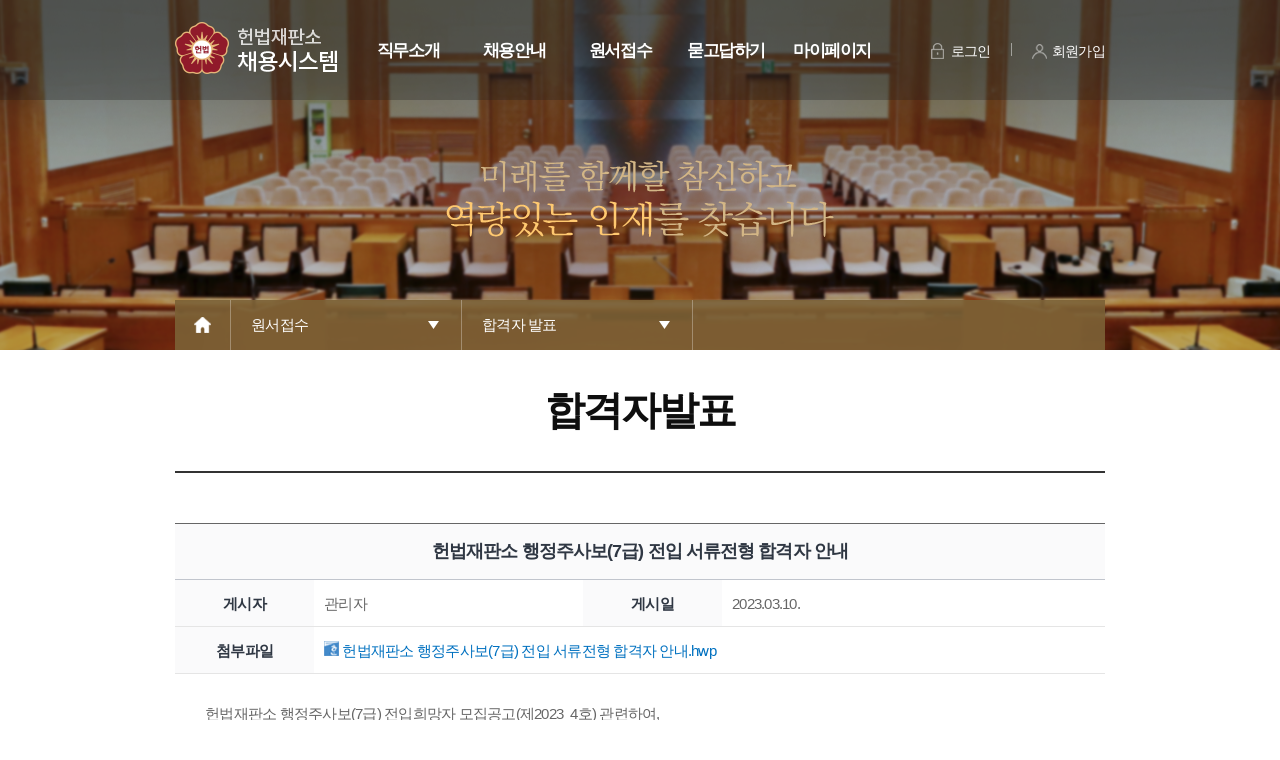

--- FILE ---
content_type: text/html; charset=UTF-8
request_url: https://recruit.ccourt.go.kr/apply/passPerView.do?examstep_seq=364&page=1&listSize=15&searchKind=&searchVal=&searchGubun=&searchCate=&searchOrder=1&searchState=&searchSDate=2023-02-19&searchEDate=2022-12-19&searchBDate=2023-03-19
body_size: 18217
content:


          


<!DOCTYPE html>
<html xmlns="http://www.w3.org/1999/xhtml" xml:lang="ko" lang="ko">
	<head>
	<title>헌법재판소 채용시스템</title>
	<meta http-equiv="Content-Type" content="text/html; charset=utf-8" />
	<meta http-equiv="X-UA-Compatible" content="IE=Edge"/>
	<meta name="author" content="헌법재판소 채용시스템" />
	<meta name="robots" content="all" />
	<meta name="keywords" content="" />

    <meta http-equiv="Cache-Control" content="no-cache"/>
    <meta http-equiv="Expires" content="0"/>
    <meta http-equiv="Pragma" content="no-cache"/>

	<!--link rel="stylesheet" type="text/css" href="/common/css/default.css?2" /-->

	<link rel="stylesheet" type="text/css" href="/common/css/base.css?2" />
	<link rel="stylesheet" type="text/css" href="/common/css/conts.css?2" />
	<link rel="stylesheet" type="text/css" href="/common/css/board.css?2" />

    <link rel="stylesheet" type="text/css" href="/common/css/main2.css?1" />
	<link rel="stylesheet" href="/common/js/jquery-ui-1.12.1/jquery-ui.min.css?1" type="text/css" />
	<link rel="shortcut icon" href="/image/favicon.ico"/>
	<script type="text/javascript" src="/common/js/common.js?1"></script>
	<script type="text/javascript" src="/common/js/frm_chk.js?1"></script>
            <script type="text/javascript" src="/common/js/UserScriptConf.js?1"></script>

  <!-- <script src="/common/js/easykeytec.js" type="text/javascript"></script>  -->

	<script type="text/javascript" src="/common/js/jquery-3.2.1.min.js?1"></script>
	<script type="text/javascript" src="/common/js/jquery-ui-1.12.1/jquery-ui.min.js?1"></script>
	<script type="text/javascript" src="/common/js/mgs.navigation.js?1"></script>
	<script type="text/javascript">
	$.datepicker.setDefaults({
		changeMonth: true,
		changeYear: true,
		yearRange: "1900:Y",
		//yearSuffix: "년 ",
		monthNamesShort: ['1월','2월','3월','4월','5월','6월','7월','8월','9월','10월','11월','12월'],
		//monthNamesShort: ['1','2','3','4','5','6','7','8','9','10','11','12'],
		dayNamesMin: ['일', '월', '화', '수', '목', '금', '토'],
	    showMonthAfterYear:true,
	    dateFormat: 'yy-mm-dd',
	    buttonImageOnly: true,
	    buttonText: "달력",
	    buttonImage: "/common/image/calendar.gif",
	    showOn: "both",
	    showAnim: "drop",
	    showOptions: {direction: 'horizontal'}
	});

	 $(document).ready(function(){
		// 백스패이스 막기
	 	document.onkeydown = function () {
			    var backspace = 8;
			    var t = document.activeElement;
			    if (event.keyCode == backspace) {
			        if (t.tagName == "SELECT")
			            return false;
			        if (t.tagName == "INPUT" && t.getAttribute("readonly") == true)
			            return false;
			    }
			}

	 // 파일 사이즈 숫자만 입력 되도록
		$(".onlyNumber").css('imeMode','disabled').keypress(function(event) {
	       if(event.which && (event.which < 48 || event.which > 57) ) {
	           event.preventDefault();

	       }
	    }).keyup(function(){
	        if( $(this).val() != null && $(this).val() != '' ) {
	            $(this).val( $(this).val().replace(/[^0-9]/g, '') );
	        }
	    });

	 });


	 function goPage(page){
	   	var frm = document.getElementById('frm');

	   	frm.page.value = page;
	   	frm.submit();
	   }




	//선택한 Tr에 input 값 삭제 하고 숨기기(초기화)
	function ClearTr(trId, type){
		//체크 해제 및 disabled 원래대로 변경
		$('#'+trId+' input[type="radio"]').removeAttr("checked");
		$('#'+trId+' input[type="radio"]').removeAttr("disabled");
		$('#'+trId+' input[type="checkbox"]').removeAttr("checked");
		$('#'+trId+' input[type="checkbox"]').removeAttr("disabled");
		//입력값해제
		$('#'+trId+' input[type="text"]').attr("value", "");
		$('#'+trId+' input[type="password"]').attr("value", "");
		$('#'+trId+' input[type="hidden"]').attr("value", "");

		//숨겼다가 보여야 disabled처리가 완벽히 된다옹
		$('#'+trId).addClass("alternate_none");

		//숨기기 취소
		if(type != 'hidden'){
			$('#'+trId).removeClass("alternate_none");
		}
	}


	//파일삭제
	function fn_jsoft_deleteFile(atchFileId, fileSn, retUrl) {
		location.href = "/common/deleteFileInfs.do?returnUrl=" + retUrl + "&atchFileId=" + escape(atchFileId) + "&fileSn=" + escape(fileSn);
	}
	</script>
	</head>
	<body>
    <div class="body">
      <h1 class="hide">헌법재판소 채용시스템</h1>
      <div id="accessibility">
        <ul>
          <li><a href="#content">본문 바로가기</a></li>
          <li><a href="#lnb">대메뉴 바로가기</a></li>
          <li><a href="#footer">사이트 정보 바로가기</a></li>
        </ul>
      </div>
      <!-- Begin Wrapper -->
      <div id="mainWrapper">
        <div id="mnBg"></div>
        <div id="header">
          <div class="wrap">
            <h1 id="logo"><a href="/index.do"><img src="/image/common/logo.png" alt="헌법재판소 채용시스템 로고" /></a></h1>
            <div id="lnb" class="clearfix">
              <ul id="top1menu" class="clearfix">
                <li class="top_first"> <a href="/intro/recruit.do" id="top1m1" class="top_menu1 menu1th ">직무소개</a>
                  <div id="top2m1" class="top2m">
                    <ul>
                      <li><a href="/intro/recruit.do?type=1">헌법연구관</a></li>
                      <li><a href="/intro/recruit.do?type=2">헌법재판연구원</a></li>
                      <li><a href="/intro/recruit.do?type=3">사무처 공무원</a></li>
                    </ul>
                  </div>
                </li>
                <li> <a href="/announcement/annlist.do" id="top1m2" class="top_menu2 menu1th ">채용안내</a>
                  <div id="top2m2" class="top2m">
                    <ul>
                      <li><a href="/announcement/annlist.do">공지사항</a></li>
                      <li><a href="/notice/noticeList.do">채용공고</a></li>
                      <li><a href="/examdata/examdatalist.do">채용자료실</a></li>
                      <li><a href="/intro/location.do">헌법재판소 위치</a></li>
                    </ul>
                  </div>
                </li>
                <li> <a href="/intro/application.do" id="top1m3" class="top_menu3 menu1th ">원서접수</a>
                  <div id="top2m3" class="top2m">
                    <ul>
                      <li><a href="/intro/application.do">원서접수 안내</a></li>
                      <li><a href="/apply/applylist.do">진행중인 채용공고</a></li>
                      <li><a href="/apply/applyEndlist.do">마감 채용공고</a></li>
                      <li><a href="/apply/passPerlist.do">합격자발표</a></li>
                    </ul>
                  </div>
                </li>
                <li> <a href="/qna/qnaNotice.do" id="top1m4" class="top_menu4 menu1th ">묻고답하기</a>
                  <div id="top2m4" class="top2m">
                    <ul>
                      <li><a href="/qna/qnaNotice.do">Q&A</a></li>
                      <li><a href="/faq/faqlist.do">FAQ</a></li>
                    </ul>
                  </div>
                </li>
                <li> <a href="/mypage/myAnnlist.do" id="top1m5" class="top_menu5 menu1th ">마이페이지</a>
                  <div id="top2m5" class="top2m">
                    <ul>
                      <li><a href="/mypage/myAnnlist.do">응시내역 조회 및 변경</a></li>
                      <li><a href="/mypage/myInfoModify.do">회원정보 수정</a></li>
                    </ul>
                  </div>
                </li>
              </ul>
            </div>
            <script type="text/javascript">initTopMenu(0, 0);</script>
            <noscript>
            스크립트 환경에서 지원됩니다.
            </noscript>
            <div id="gnb">
              <ul class="clearfix">
                
                  
                  
                    <li><a href="/login/login.do" class="g_login">로그인</a></li>
                    <li><a href="/login/join.do" class="g_join">회원가입</a></li>
                  
                
              </ul>
            </div>
          </div>
        </div>
        <div id="container" class="clearfix">
          
          <div class="visual visual3" >
            <div class="visual_txt"><img src="/image/common/spot_tit.png"  alt="미래를 함께할 참신하고 역량있는 인재를 찾습니다" ></div>
          </div>
          <!-- stle -->
          <div class="wrap">
            <div class="location">
              



	
	
	
		
		
			
			
			
			
		
	
	
	
	


<ul class="stle_ul">
	<li class="home"><a href="/index.do">Home</a></li>
	<li>
		<a href="#" class="locBtn">원서접수</a>
		<ul style="display:none">
			
				<li>
					<a href="/intro/recruit.do?type=1" title="직무소개">직무소개</a>
				</li>
				<li>
					<a href="/announcement/annlist.do" title="채용안내">채용안내</a>
				</li>
				<li>
					<a href="/intro/application.do" title="원서접수">원서접수</a>
				</li>
				<li>
					<a href="/qna/qnaNotice.do" title="묻고답하기">묻고답하기</a>
				</li>
				<li>
					<a href="/mypage/myAnnlist.do" title="마이페이지">마이페이지</a>
				</li>
			
			
		</ul>
	</li>
	<li>
		<a href="#" class="locBtn">합격자 발표</a>
		
			
			
			
				<ul style="display:none">
					<li>
						<a href="/intro/application.do" title="원서접수 안내">원서접수 안내</a>
					</li>
					<li> 
						<a href="/apply/applylist.do" title="진행중인 채용공고">진행중인 채용공고</a>
					</li>
					<li>
						<a href="/apply/applyEndlist.do" title="마감 채용공고">마감 채용공고</a>
					</li>
					<li>
						<a href="/apply/passPerlist.do" title="합격자 발표">합격자발표</a>
					</li>
				</ul>
			
			
			
			
		
	</li>
</ul>
            </div>
            <script type="text/javascript">
			$('.locBtn').click(function(){
				$(this).parent().find('ul').toggle();
				return false;
			});
		</script>
          </div>
          <!-- //stle -->
        </div>
      </div>
    </div>
</body>
</html>

          
          




<div class="contents">
  <div class="wrap">
    <h3 class="contit">합격자발표</h3>
    <!-- read -->
    <table class="board_insert">
      <caption>
      합격자 발표 읽기
      </caption>
      <colgroup>
      <col width="15%;">
      <col>
      <col width="15%;">
      <col>
      </colgroup>
      <tbody>
        <tr>
          <th colspan="4" class="last">헌법재판소 행정주사보(7급) 전입 서류전형 합격자 안내</th>
        </tr>
        <tr>
          <th scope="row">게시자</th>
          <td>관리자
            </td>
          <th scope="row">게시일</th>
          <td>2023.03.10.</td>
        </tr>
        <tr>
          <th scope="row">첨부파일</th>
          <td colspan="3">
            
              
              <a href="/common/FileDown.do?atchFileId=FILE_000000000654796&amp;fileSn=0">
              	
              		
              			
              		
              		
              		
              		
              		
              		
              	
              	<img src="../image/icon//icon_hangul.gif" style="width:15px; height:15px; vertical-align:baseline;" alt="헌법재판소 행정주사보(7급) 전입 서류전형 합격자 안내.hwp" />
              	헌법재판소 행정주사보(7급) 전입 서류전형 합격자 안내.hwp
              </a><br/>
                   
          </td>
        </tr>
        <tr>
          <td colspan="4"><div class="substance"><p>
	헌법재판소 행정주사보(7급) 전입희망자 모집공고(제2023_4호) 관련하여,</p>
<p>
	서류전형 합격자 명단 및 면접시험 계획을 붙임과 같이 안내합니다.</p></div></td>
        </tr>
      </tbody>
    </table>
    <div class="fR mgT20"> <a href="passPerlist.do?page=1&amp;listSize=15&amp;searchKind=&amp;searchVal=&amp;searchGubun=&amp;searchCate=&amp;searchOrder=1&amp;searchState=&amp;searchSDate=2023-02-19&amp;searchEDate=2023-03-19&amp;searchBDate=2022-12-19" class="btn line1">목록보기</a> </div>
  </div>
</div>

          


<div id="footer">
  <div class="wrap">
    <div class="f_link">
      <ul class="clearfix">
        <li><a href="https://www.ccourt.go.kr/site/kor/07/PIPP.jsp" target="_blank" title="새창"><b>개인정보처리방침</b></a></li>
        <li><a href="https://www.ccourt.go.kr/site/kor/07/10702000000002020100509.jsp" target="_blank" title="새창">개인정보보호</a></li>
        <li><a href="/intro/location.do">방문안내</a></li>
      </ul>
    </div>
    <div class="address">
      <p>(03060) 서울특별시 종로구 북촌로 15 헌법재판소 인사과<span>Tel : 02-708-3516</span><span>Fax : 02-708-3519</span><span>E-mail : recruit@ccourt.go.kr</span></p>
      <p>Copyright 2019 constitutional court of Korea All rights reserved.</p>
    </div>
    <div class="family_site">
      <select name="banner" id="banner" onChange="if(this.value) window.open(this.value);" title="관련사이트">
        <option value="">관련사이트</option>
        <option value="http://www.ccourt.go.kr">헌법재판소</option>
        <option value="http://ecourt.ccourt.go.kr">전자헌법재판센터</option>
        <option value="http://library.ccourt.go.kr/">헌법재판소도서관</option>
        <option value="http://history.ccourt.go.kr/">사이버역사관</option>
        <option value="http://law.ccourt.go.kr/">헌법실무연구회</option>
      </select>
    </div>
  </div>
</div>


<div class="popup s560 alert_popup" draggable="true">
	<div class="pop_header"><img src="/image/conts/ico_pop_monitor.png" /> 알림</div>
	<div class="pop_container">
		<div class="txt_dialog message"></div>
		<p class="foot_btn">
			<a href="#" id="alert_ok" class="btn_n bg_red modal_alert_confirm">확인</a>
		</p>
	</div>
	<a href="#" id="alert_close" class="popup_close modal_alert_close">닫기</a>
</div>

<div class="popup s560 confirm_popup" draggable="true">
	<div class="pop_header"><img src="/image/conts/ico_pop_monitor.png" /> 알림</div>
	<div class="pop_container">
		<div class="txt_dialog message"></div>
		<p class="foot_btn">
			<a href="#" id="confirm_ok" class="btn_n bg_red modal_alert_confirm">확인</a>
			<a href="#" id="confirm_cancel" class="btn_n bg_gray modal_alert_close">취소</a>
		</p>
	</div>
	<a href="#" id="confirm_close" class="popup_close modal_alert_close">닫기</a>
</div>

<script type="text/javascript">
var LayerPopup =
{
	target :
	{
		alert : $(".popup.alert_popup"),
		confirm : $(".popup.confirm_popup")
	},
	
	overflow : $('body').css('overflow'),

	show : function( target, mode, msg )
	{
		// target을 초기화 후 다시 셋팅
		var cloneObj;
		if( mode == "alert" ) cloneObj = LayerPopup.target.alert.clone();
		if( mode == "confirm" ) cloneObj = LayerPopup.target.confirm.clone();

		target.empty().append( cloneObj.html() );

		if( msg ) target.find(".message").html( msg );
		
		var oHeight = target.height();
		var wHeight = $(window).height();
		var oWidth = target.width();

		if( $('.modal_bg').length < 1)
		{
			$('html,body').css('overflow','hidden');
			target.css({
				top:(wHeight-oHeight)/2,
				marginLeft:(-(oWidth/2)),
				visibility:'visible'
			});
			//$('body').append('<div class="modal_bg"></div>');
		}
		
		target.draggable();
	
		$('.modal_alert_close', target).click(function(e){
			e.preventDefault();
			$('html,body').css('overflow', LayerPopup.overflow); 
			$('.modal_bg:last-child').remove();
			$(this).parents('.popup').css({top:'-9999px',visibility:'hidden'});
		});
	},
	
	//alert_popup
	alert : function( msg, callback )
	{		
		LayerPopup.show( LayerPopup.target.alert, "alert", msg );
		
		if( typeof callback != 'undefined' && callback)
		{
			$('.modal_alert_confirm', LayerPopup.target.alert).click(function(e){
				e.preventDefault();
				$('html,body').css('overflow', LayerPopup.overflow);
				$('.modal_bg:last-child').remove();
				$(this).parents('.popup').css({top:'-9999px',visibility:'hidden'});
		
				if (typeof callback == 'function') {
					callback();
				} else {
					if( callback ) {
						if( callback.indexOf("(") == -1 ) eval( callback +"()");
						else eval( callback );
					} else {
						if( typeof( confirmAfter ) == "function" ) {
							confirmAfter();
						}
					}
				}
				
				$(this).unbind("click");
			});
		}
		else
		{
			$('.modal_alert_confirm', LayerPopup.target.alert).click(function(e){
				e.preventDefault();
				$('html,body').css('overflow', LayerPopup.overflow);
				$('.modal_bg:last-child').remove();
				$(this).parents('.popup').css({top:'-9999px',visibility:'hidden'});
			});
		}
		
		$('.modal_alert_confirm').focus();
	},
	
	//confirm_popup
	confirm : function( msg, callback )
	{
		LayerPopup.show( LayerPopup.target.confirm, "confirm", msg );
		
		$('.modal_alert_confirm', LayerPopup.target.confirm).click(function(e){
			e.preventDefault();
			$('html,body').css('overflow', LayerPopup.overflow);
			$('.modal_bg:last-child').remove();
			$(this).parents('.popup').css({top:'-9999px',visibility:'hidden'});
	
			if (typeof callback == 'function') {
				callback();
			} else {
				if( callback ) {
					if( callback.indexOf("(") == -1 ) eval( callback +"()");
					else eval( callback );
				} else {
					if( typeof( confirmAfter ) == "function" ) {
						confirmAfter();
					}
				}
			}
			
			$(this).unbind("click");
		});
	}
}


function alert(message, callback) { 
    LayerPopup.alert(message, callback);
}

</script>



--- FILE ---
content_type: text/css
request_url: https://recruit.ccourt.go.kr/common/css/base.css?2
body_size: 5724
content:
@charset "utf-8";

  /* Type Selector */
  html, body, table, td, th, p, a, span, div,input,textarea,select{
    font-family:"Noto Sans KR", "Malgun Gothic","굴림","돋움",Dotum,Helvetica,AppleGothic,Sans-serif;
    font-size:15px;
    text-decoration:none;
    color:#666;
    line-height:1.4em;
    letter-spacing:-0.05em;
    word-break:break-all;
  }

  *{padding:0;margin:0;}
  body {margin:0 auto;position:relative}
  body.sub {background:url('/image/common/bg_body1.gif?1') 0 0 repeat-x;color:#707070;}

/*.body {background:url('/image/common/bg_visual.png') center 110px no-repeat;}*/

  table{border-collapse:collapse;border-spacing:0;border:0px;width:100%;}
	th{text-align:center;}

  img, fieldset{border:0px;vertical-align: middle;}

  fieldset {border:0px; display: block; clear: both; }
  form {display: inline;}

  img.db{display:block;}

  ul, ol, li, dl, dt, dd {padding:0;margin:0;}
  ul,ol,li {list-style:none;}


  .hide {height:0;font-size:0; line-height:0; visibility:hidden;position:absolute; top:-10000px;left:-10000px;}
  .hide1 {height:0;font-size:0; line-height:0; visibility:hidden;}

  hr {clear:both;height:0; line-height:0; visibility:hidden;}
  address {font-style:normal;margin-top:3px;}

legend.hide {height:0;font-size:0;line-height:0;visibility:hidden;overflow: hidden;display:block;}
caption.hide {height:0;font-size:0;line-height:0;visibility:hidden;}
table caption, caption.hide1 {height:0;font-size:0;line-height:0;visibility:hidden;}

.wrap {position:relative;margin:0 auto;width:930px;}
.wrap:after {content:""; display:block; clear:both;}

html {overflow-y:scroll;}

/* Basic - clearfix */
.clearfix:after {display:block; clear:both; content:"."; visibility:hidden; height:0;}
.clearfix {display: inline-block;}
* html .clearfix {height: 1%;}
.clearfix {display: block;}

/*link*/
  a{text-decoration:none; color:#0071c0;border:none;}
  a:link{text-decoration:none; color:#0071c0;}
  a:link{text-decoration:none; color:#0071c0;}
  a:visited{text-decoration:none; color:#0071c0;}
  a:hover{text-decoration:none; color:#0071c0;}
  .unline {text-decoration: underline !important;}

/* Layout */
#accessibility-foot {position:absolute; visibility:hidden; overflow:hidden; width:0; height:0; font-size:0%;}
#accessibility {overflow:hidden; position:absolute; width:100%; z-index:1000}
#accessibility a{display:block;overflow:hidden;height:1px;width:1px;margin:0 -1px -1px 0;font-size:0;line-height:0;text-align:center}
#accessibility a:focus, #accessibility a:hover, #accessibility a:active {width:auto;height:20px;margin:0;padding:8px 0 0 15px;background:#20262c;font-size:12px;font-weight:700;line-height:1;color:#fff;}

/* 헤더 */
#header {position:absolute; top:0; left:0; width:100%; background:rgba(27,27,27,0.3); min-height:100px; z-index:500 !important;}
#header h1 {position:absolute; top:22px; left:0; margin:0; padding:0; line-height:0; font-size:0;}

/* lnb */
.lnb_bar {position:absolute; left:0; top:100px; background:#911b2b; height:40px; width:100%; z-index:1; opacity:0.8;}
#lnb {position:absolute; right:220px; top:25px; z-index:1; width:530px; height:60px;}
#lnb ul li {float:left; display:inline; width:20%;}
#lnb ul li a {display:block; font-size:17px; letter-spacing:-0.08em; height:53px; line-height:51px;padding-bottom:22px; text-align:center; color:#fff; font-weight:bold;}
#lnb ul li a.on {color:#911b2b;}
#lnb ul li div.top2m{display:none;position:absolute;top:74px;left:0;width:100%;}
#lnb ul li li{float:none;display:inline-block;width:auto;}
#lnb ul li li a{font-size:15px;padding:0 16px;line-height:40px;height:40px;opacity:0.7;}
#lnb ul li li a:hover, #lnb ul li li a.on{opacity:1;}
#lnb ul ul ul{display:none;}

#lnb #top2m1 ul{padding-left:10px;}
#lnb #top2m2 ul{padding-left:110px; width:500px;}
#lnb #top2m3 ul{padding-left:220px; width:700px;}
#lnb #top2m4 ul{padding-left:320px;}
#lnb #top2m5 ul{padding-left:420px; width:500px;}


/* gnb */
#gnb {position:absolute; top:38px; right:0; z-index:10 !important; }
#gnb li {float:left;}
#gnb li a {display:block; height:60px; line-height:26px; color:#fff; letter-spacing:-0.05em; font-size:14px;}
#gnb li a:hover {text-decoration:underline}
#gnb li a.g_login{padding-left:20px; background:url('/image/main/bg_gnb1.png?1') no-repeat left 5px;}
#gnb li a.g_join{padding-left:20px; background:url('/image/main/bg_gnb2.png?1') no-repeat left 5px;}
#gnb li:first-child a:after {content:'';display: inline-block;width: 1px;height: 13px;padding:0 20px;background: url('/image/main/ico_bar.png?1') no-repeat top;}

/*푸터*/
#footer {position:relative; width:100%; height:162px; background:#f3f3f3;}
#footer .wrap {position:relative; margin:0 auto;width:930px;}
#footer .f_link ul {padding:25px 0 5px;}
#footer .f_link li {float:left;}
#footer .f_link a {display:block; position:relative; color:#393939; font-size:15px; padding:10px 11px;}
#footer .f_link a::before {position:absolute; top:14px; left:0; content:""; width:1px; height:13px; background:#c3c3c3;}
#footer .f_link li:first-child a {padding:10px 15px 15px 0;}
#footer .f_link li:first-child a::before {display:none;}
#footer .address {color:#666; font-size:15px;}
#footer .address span {display:inline-block; padding-left:30px;}
#footer .family_site {position: absolute; top:25px; right: 0px;}
#footer .family_site select::-ms-expand{display:none;}
#banner {cursor:pointer; border:1px solid #afafaf;  background:#f3f3f3 url('/image/main/foot_select.png?1') no-repeat top 50% right 10px; color:#333; font-size:14px; border-radius:5px; padding:10px 35px 10px 15px;  -webkit-appearance: none;-moz-appearance: none;appearance: none;}

--- FILE ---
content_type: text/css
request_url: https://recruit.ccourt.go.kr/common/css/conts.css?2
body_size: 14352
content:
@charset "euc-kr";

.contents {padding-bottom:70px}
.contents .contit  {text-align:center; font-size:40px; color:#0e0e0e; letter-spacing:-0.05em; padding:50px 0; margin-bottom:50px; border-bottom:2px solid #333; }
#container {position:relative;  width:100%;}
#container .visual {height:350px;}
#container .visual1 {background:url("/image/common/bg_visual1.png?1") no-repeat 50% 0;}
#container .visual2 {background:url("/image/common/bg_visual2.png?1") no-repeat 50% 0;}
#container .visual3 {background:url("/image/common/bg_visual3.png?1") no-repeat 50% 0;}
#container .visual4 {background:url("/image/common/bg_visual4.png?1") no-repeat 50% 0;}
#container .visual5 {background:url("/image/common/bg_visual5.png?1") no-repeat 50% 0;}
#container .visual6 {background:url("/image/common/bg_visual1.png?1") no-repeat 50% 0;}
#container .visual7 {background:url("/image/common/bg_visual5.png?1") no-repeat 50% 0;}
#container .visual_txt { text-align:center; padding-top:160px; }

.location { position:relative; height:50px; background:rgba(124,97,54,0.9); margin-top:-50px;}
.location > ul:after { clear:both; display:block; content:"";}
.location > ul > li { position:relative; float:left; }
.location > ul > li > a { border-right:1px solid rgba(255,255,255,0.3); line-height:50px; display:block; color:#fff; min-width:180px; padding:0 30px 0 20px; background:url('/image/common/bg_stle_arrow.png?1') no-repeat 90% center;}
.location > ul > li.home > a { background:url('/image/common/bg_home.png?1') no-repeat center;  min-width:55px; padding:0; text-indent:-9999px;}
.location > ul > li.stle_over > a { font-weight:600; }
.location > ul > li > ul { position:absolute; top:50px; left:0; background:#fff; z-index:10;}
.location > ul > li > ul > li > a { min-width:180px; display:block; color:#666; padding:8px 30px 8px 20px; line-height:1.2em; font-size:0.95em; border:1px solid #ddd; border-top:none;}
.location > ul > li > ul > li > a:hover { background:#f8f8f8;}

.mgT10 { margin-top:10px !important;}
.mgT20 { margin-top:20px !important;}
.mgT30 { margin-top:30px !important;}
.mgT40 { margin-top:40px !important;}
.mgT50 { margin-top:50px !important;}
.mgL10 { margin-left:10px !important;}
.mgL20 { margin-left:20px !important;}
.mgL25 { margin-left:25px !important;}
.mgL30 { margin-left:30px !important;}
.mgL35 { margin-left:35px !important;}
.mgL40 { margin-left:40px !important;}
.mgB10 { margin-bottom:10px !important;}
.mgB20 { margin-bottom:20px !important;}
.mgB30 { margin-bottom:30px !important;}
.mgB40 { margin-bottom:40px !important;}
.txL { text-align:left !important;}
.txC { text-align:center !important;}
.txR { text-align:right !important;}
.fL {float:left !important;}
.fR {float:right !important;}
.pdT10 { padding-top:10px !important;}
.pdT20 { padding-top:20px !important; }
.pdT30 { padding-top:30px !important; }
.pdB20 { padding-bottom:20px !important; }
.pdB30 { padding-bottom:30px !important; }
.font_em1 {color:#333 !important; font-weight:600 !important;}

.box_type1{ border:1px dashed #666; padding:20px 40px; color:#666; letter-spacing: -0.03em;  font-size: 16px; line-height: 27px;}
.box_type1 > span.em1 {color:#ff0023 !important; font-size: 17px;}

/* h_def */
.h_def { background:url('/image/common/bg_h4.gif?1') no-repeat; padding-left:25px; font-size:22px; line-height:22px;color:#333; margin-bottom:10px;}
.h_def2 { background:url('/image/common/bg_h5.gif?1') no-repeat left 2px ; padding-left:10px; font-size:19px; line-height:19px;color:#333; margin:25px 0 10px 0;}
.mg_h1 { margin-left:30px;}
.mg_h2 { margin-left:40px;}

/* ul_type1 */
.ul_type1 > li { background:url('/image/common/icon_bu1.gif?1') no-repeat left 10px; padding:0 0 5px 15px;}
.ul_type1 > li > ul > li { background:url('/image/common/icon_bu2.gif?1') no-repeat left 15px; padding:5px 10px 0 10px;}

/* ol_type1 */
.ol_type1 > li { padding:0 0 5px 15px;}
.ol_type1 > li > ul > li { padding:5px 0 0 38px; background:url('/image/common/icon_bu2.png?1') no-repeat 20px 11px;}
 .ol_type1 > li > ul > li:last-of-type {margin-bottom:10px;}


/* table_type1 */
.table_type1 {border-collapse:collapse; width:100%; border-top:2px solid #901a2a !important; border-bottom:1px solid #ccc; word-break:break-all;}
.table_type1 thead th, .table_type1 tbody th {height:42px;background:#f8f8f8; color:#222; padding:8px 12px 9px; border:1px solid #ccc;text-align:center;}
.table_type1 thead td, .table_type1 tbody td {height:42px;padding:7px 10px; border:1px solid #ccc; border-top:none; text-align:left; }
.table_type1 tbody td a {color:#666;}
.table_type1 tbody td.td_c{text-align:center;}
.table_type1 tfoot th {padding:7px 10px; border:1px solid #ccc; border-top:none; height:42px; background:#f3f3f3;}
.table_type1 tfoot td {padding:7px 10px; border:1px solid #ccc; border-top:none; font-weight:bold; height:42px; background:#f3f3f3; text-align:left; }
.table_type1 .last{border-right:0;}
.table_type1 input {border:1px solid #cecece !important; padding:3px 4px 3px 10px; font-size:15px;}
.table_type1 tr:first-child th {border-top:none;}

/* table_type2*/
.table_type2 {border-collapse:collapse; width:100%; border-top:2px solid #901a2a;border-bottom:1px solid #ccc; color:#555; word-break:break-all;}
.table_type2 tbody th {height:42px;background:#f8f8f8; padding:6px 4px 6px 10px; border-bottom:1px solid #e4e7ec; border-left:1px solid #e4e7ec; color:#222;}
.table_type2 tbody td {height:42px;padding:5px 10px 6px 10px; border:1px solid #e4e7ec;border-top:none; text-align:left; }
.table_type2 tbody td a {color:#666;}
.line_top{border-top:2px solid #686e70 !important; }
.table_type2 tbody td.td_c{text-align:center;}
.table_type2 tfoot th {padding:7px 10px; border:1px solid #e4e7ec; border-top:none; height:30px; background:#f3f3f3; text-align:center;}
.table_type2 tfoot td {padding:7px 10px; border:1px solid #e4e7ec; border-top:none; font-weight:bold; height:30px; background:#f3f3f3; text-align:center;}
.table_type2 .first{border-left:0;}
.table_type2 .last{border-right:0;}
.table_type2 .conList {padding:0;}
.table_type2 input {border:1px solid #cecece !important;  padding:3px 4px 3px 10px; font-size:15px;}
.table_type2 tr:first-child th {border-top:none;}

/* btn */
.btn { display:inline-block; border:1px solid #d4d4d4; height:42px; line-height:42px; padding:0 20px; color:#666; border-radius:3px; transition: all .3s ease; background-color:#fff;}
.btn:hover { background-color:#f6f6f6; color:#333;}
input.btn, button.btn { cursor:pointer; height:45px; background-color:#fff; line-height:auto; vertical-align:top;}
.btn.line1 { border:1px solid #666; color:#666;}
.btn.line1:hover { background-color:#666; color:#fff !important; }
.btn.size1 { font-size:0.875em; height:33px; line-height:33px; padding:0 15px;}
.btn.size2 { font-size:0.875em; height:27px; line-height:27px; padding:0 15px;}
.btn.bg1 { border:1px solid #911b2b; background-color:#911b2b; color:#fff !important;}
.btn.bg1:hover { text-decoration:underline;}
.btn.bg2 { border:1px solid #666; background-color:#666; color:#fff !important;}
.btn.bg2:hover { text-decoration:underline;}
.btn.bg3 { border:1px solid #a68655; background-color:#a68655; color:#fff;}
.btn.bg3:hover { text-decoration:underline;}
.btn.size1.search1:before { content:url("/image/conts/bg_search2_c1.png?1"); vertical-align:middle; padding-right:5px;}
.btn.size1.search1:hover::before { content:url("/image/conts/bg_search2_c4.png?1")}
.btn.size2.search1:before { content:url("/image/conts/bg_search2_c1.png?1"); vertical-align:middle; padding-right:5px;}
.btn.size2.search1:hover::before { content:url("/image/conts/bg_search2_c4.png?1")}

/* 헌법연구관_채용절차 */
.recr_step { padding:20px 0; }
.recr_step > ul > li { float:left; width:20%; padding: 0 10px; box-sizing:border-box; text-align:center; background:url("/image/conts/step_icon_arrow.png?1") no-repeat right 35%; font-size:20px; color:#000;}
.recr_step > ul > li:last-of-type {background:none;}
.recr_step > ul > li p { padding:15px 0; font-size:18px; color:#000;}
.recr_step > ul > li  i {transition: .5s ease-in-out;display:block;text-align:center;}
.recr_step > ul > li:hover i { transform:rotateY(360deg);}

/* 헌법재판소 위치 */
.map {border:1px solid #ddd; width:100%; height:410px; overflow:hidden; }
.root_daum_roughmap {padding:0 !important; border:none !important; border-radius:0 !important;}

/*  로그인 */
.login h4 {text-align:center; font-size:19px; color:#333; font-weight:500; padding-bottom:30px;}
.login_box{max-width:430px;margin:0 auto;text-align:center;}
.login_box .a_txt{width:100%;height:54px;line-height:54px;border:1px solid #ddd;text-indent:15px;font-size:15px;margin-top:15px;}
.login_box .comp_link{border-radius:5px; background:#901a2a;color:#fff;font-size:16px; text-align:center; display:block;height:60px; line-height:60px; margin-top:40px;}
.login_box .comp_link:hover{opacity:0.8}
.login_box>div{margin-top:20px;}
.login_box>div>a{color:#797979;font-size:13px;display:block;position:relative;height:40px;border-bottom:1px solid #ddd;line-height:40px;text-align:left}
.login_box>div>a>span{color:#424242;position:absolute;right:0;top:0;font-weight:700}
.login_box>div>a:hover{border-bottom:1px solid #0056d4;}
.login_box .t1{color:#0056d4;font-size:13px;margin-top:10px}
.login_box .t2{margin-top:20px;font-size:40px;font-weight:700}
.login_box .t3{font-size:22px;margin-top:10px;}
.login_box_btn {margin-top:30px; text-align:center;}
.login_box_btn a {width:211px; height:60px; line-height:60px; padding:0 20px; box-sizing:border-box;}
.login_find{  margin:30px 0 0 45px;}
.login_find li{float:left; font-size:15px;color:#666;}
.login_find li a{float:left; display:inline-block;border-right:1px solid #ddd; font-size:15px;color:#666; padding:0 20px;}
.login_find li:last-of-type a {border-right:none;}

/* 원서접수 안내*/
.application img{ margin:15px 0 15px 30px; width:900px;}

/* 진행중인 채용공고  */
.sub_job_info {position:relative; width:100%;}
.sub_job_info li {overflow:hidden; box-sizing:border-box; float:left; width:24%; margin:0 12px 12px 0; background:rgba(255,255,255,0.9); border-radius:10px; transition:300ms ease-in-out 0s; border:1px solid #ccc;}
.sub_job_info li:hover {background:#ededed !important;}
.sub_job_info li:nth-child(4n) {margin-right:0 !important;}
.sub_job_info li>a {display:block; position:relative; height:130px; padding:90px 25px 0 25px; }
.sub_job_info li>a dt {font-size:19px; color:#333; font-weight:600; height:55px; overflow:hidden; line-height:25px; letter-spacing:-0.07em; }
.sub_job_info li>a dd.kind {position:absolute; left:30px; top:20px; width:52px; height:52px; border-radius:100px; background:#911b2b; color:#fff; font-weight:600; text-align:center; line-height:52px;}
.sub_job_info li>a dd.kind_end {position:absolute; left:30px; top:20px; width:52px; height:52px; border-radius:100px; background:#545454; color:#fff; font-weight:600; text-align:center; line-height:52px;}
.sub_job_info li>a dd.dday {position:absolute; right:35px; top:35px; padding-left:15px; font-size:17px; font-weight:600; color:#911b2b; font-family:'Roboto';}
.sub_job_info li>a dd.dday::before {display:block; content:''; position:absolute; left:0; top:2px; width:1px; height:17px; background:rgba(145,27,43,0.5);}
.sub_job_info li>a dd.dday_none::before {display:none;}
.sub_job_info li>a dd.date {position:absolute; left:25px; bottom:25px; width:170px; padding-top:17px; color:#767676; border-top:1px solid rgba(102,102,102,0.2); font-size:16px; font-family:'Roboto';}
.sub_job_info li>a:hover {background:rgba(145,27,43,0.9);}
.sub_job_info li>a:hover dt {color:#fff;}
.sub_job_info li>a:hover dd.kind {background:#fff; color:#911b2b;}
.sub_job_info li>a:hover dd.kind_end {background:#fff; color:#333 !important;}
.sub_job_info li>a:hover dd.date {color:#fff; border-top:1px solid rgba(255,255,255,0.2);}
.sub_job_info li>a:hover dd.dday {color:#fff;}
.sub_job_info li>a:hover dd.dday::before {background:rgba(255,255,255,0.2);}

/* 접수중 채용공고 */
.top_tab { margin-bottom:30px;}
.top_tab li {float:left; margin-right:5px; }
.top_tab li:last-of-type {margin-right:0 !important;}
.top_tab li img {width:128px;}
.top_tab li img:hover {cursor:pointer;}
.poa {margin-bottom:5px;}
.poa a {color:#666 !important; }


/* alert 팝업 */
.modal_bg{position:fixed;z-index:10000;left:0;top:0;width:100%;height:100%;min-height:800px;background:rgba(0,0,0,.7);}
.popup{position:fixed;visibility:hidden;z-index:10001;left:50%;top:-9999px;border-radius:5px;background:#f9f9f9;box-shadow:0 0 15px #777;}
.popup.s260{width:260px;}
.popup.s400{width:400px;}
.popup.s490{width:490px;}
.popup.s520{width:520px;}
.popup.s560{width:560px;}
.popup.s620{width:620px;}
.popup.s700{width:700px;}
.popup.s750{width:750px;}
.popup.s760{width:760px;}
.popup.s820{width:820px;}
.popup.s1000{width:1000px;}
.popup .pop_header{padding-left:15px; height:45px;line-height:45px;font-size:18px;font-weight:bold;border-radius:5px 5px 0 0;background:#f1f3f4;border-bottom:1px solid #cccfd3;}
.popup .pop_header img {padding-bottom:5px;}
.popup .pop_container{padding:20px; background:#fff; border-radius:0 0 5px 5px;}
.popup .pop_container .customer_tab:first-child {margin-top:20px;}
.popup .pop_con_scroll{padding-bottom:0 !important;max-height:500px;overflow-y:auto;}
.popup .pop_con_scroll .foot_btn{padding-bottom:25px;}
.popup .popup_close{overflow:hidden;text-indent:-9999px;width:49px;height:49px;display:block;z-index:3200;position:absolute;right:0;top:0;cursor:pointer; background:url('/image/conts/popup_close.png?1') no-repeat center;}
.popup .txt_dialog{text-align:center;padding:25px 0 25px 0;font-size:16px;color:#333;line-height:20px;font-weight:bold;}
.popup .foot_btn{font-size:0;line-height:0;padding-top:20px;text-align:center;}
.popup .btn_n{display:inline-block;width:100px;height:38px;line-height:38px;font-size:14px;font-weight:bold;text-align:center;color:#fff;border-radius:4px;border-bottom:2px solid #eee;font-size:14px; padding:0;}
.popup .foot_btn .btn_n + .btn_n {margin-left:10px;}
.popup .bg_red{border-color:#901a2a;background:#901a2a;}
.popup .bg_orange{border-color:#bf8053;background:#fd9850;}
.popup .bg_gray{border-color:#8e8e94;background:#8e8e94;}


--- FILE ---
content_type: text/css
request_url: https://recruit.ccourt.go.kr/common/css/board.css?2
body_size: 12319
content:
@charset "euc-kr";

table .bg_none{background: none !important;}

/*list01*/
.list01{ border:0; border-spacing:0; background: url('/image/board/bg1_table1.gif?1') repeat-x left top; border-bottom:solid 2px #e5e5e5;}
.list01 th{ padding:8px 0 7px 0; border:0;background:url('/image/board/bg2_table1.gif?1') no-repeat scroll right 0; color:#707070;}
.list01 td{ padding:6px 2px 3px 2px;border:0;border-bottom:1px solid #e9e8e8; text-align:center; color:#464646; background:none;}
.list01 td.left{padding-left:15px;text-align:left;}
.list01 a{color:#464646;}

.list02 td{ padding:6px 2px 3px 2px;border:0;border-bottom:1px solid #e9e8e8; text-align:center; color:#464646; background:none;}
.list02 td.left{padding-left:15px;text-align:left;}
.list02 a{color:#464646;}

/*read01*/
.read01{border:0; border-spacing:0; background: url('/image/board/bg01_read01.gif?1') repeat-x left top;}
.read01 th{padding:8px 0 7px 0;border:0;border-bottom:solid 1px #e0e0e0;background:#f7f7f7; color:#707070;}
.read01 td{ padding:6px 2px 3px 20px;border:0;border-bottom:solid 1px #e0e0e0; color:#464646; background:none;}

/** board**/
.board {border-collapse:collapse; border-spacing:0; width:100%; border-top:1px solid #333;}
.board thead th {background:#fafafb; padding: 13px 4px 11px 4px; color:#222; letter-spacing:-1px; border-bottom:1px solid #c1c5cd; border-left:1px solid #e4e7ec;}
.board thead th:first-child {border-left:none;}
.board thead th.last {}
.board td {border:1px solid #ddd; padding:12px 5px 13px 5px; text-align:center; word-break:normal;}
.board td:first-child {border-left:none;}
.board td:last-child {border-right:none;}
.board td a {color:#666 !important;}
.board td a:hover {text-decoration:underline;}
.board .txt_left {padding-left:10px; text-align: left;}
.board .td_left {text-align:left;}
.board .title {text-align:left; font-weight: bold;}
.board .brd_left {border-left:1px solid #ddd !important; }
.board .date {font-size: 12px;}
.board .comment {font-size:12px; color:#D14900;}
.ico_notice{background:url("../imgs/board/ico_notice.png") no-repeat left 0; padding-left:28px; line-height:25px; width:30px; font-size:14px; font-weight:bold; color:#0090d3; display:inline-block;}
.board td.title, .board td.b_write{padding:0 10px;max-width:0;overflow:hidden;text-overflow:ellipsis;white-space:nowrap;}
.board td.b_write{padding:0 5px;}

.selline { padding:3px 4px 3px 10px; min-width:70px; height:35px; border:1px solid #cecece; font-size:14px; color:#555555; border-radius:5px; background:#fff url('/common/image/bg_selline.png?1') no-repeat 90% center; -webkit-appearance: none; -moz-appearance: none;  appearance: none;}
.selline2 { padding:3px 4px 3px 10px; min-width:70px; height:26px; border:1px solid #cecece; font-size:14px; color:#555555; border-radius:5px; margin-right:5px;-webkit-appearance: none; -moz-appearance: none;  appearance: none;}
.search {padding:3px 4px 3px 10px;  min-width:140px;  height:26px; border:1px solid #cecece; font-size:14px; color:#555555; border-radius:5px;}
.searchBox {overflow:hidden; clear:both; border:1px solid #e4e7ec; background-color: #f0f2f5; padding:10px; margin-bottom:25px;}
.searchBox img {padding-bottom:4px;}

.btn_big {background:#666; border-radius:3px; width:66px; height:33px; font-weight:600; border:0; cursor:pointer;}
.btn_big > span { color:#fff !important; font-size:14px !important; }

/*board_insert*/
.board_insert {border-collapse:collapse; width:100%; border-top:1px solid #666; border-bottom:1px solid #d5d5d5;word-break:break-all;}
.board_insert th {color:#2f3743; border-bottom:1px solid #e5e5e5; padding:13px 10px 12px 10px; text-align: center; font-weight: bold; background:#fafafb;}
.board_insert td {border-bottom:1px solid #e5e5e5; padding:9px 10px 8px 10px; background:none; text-align: left;}
.board_insert .substance {padding:20px !important; line-height:1.6em;}
.board_insert .tbl2Area {border:1px solid #CFCFCF; height:100px; width:100%; font-size:12px;}
.board_insert .last {border:none; padding:15px 5px 15px 5px !important;  border-bottom:1px solid #c1c5cd; color:#2f3743; font-size:18px; text-align: center;}
.board_insert .title {border:none; padding:7px 4px 7px 4px !important;}
.board_insert .view_title {color:#565656; font-size:12px;}
.board_insert .inText {background:url("/base/imgs/board/inText.gif?1") no-repeat 0 0; border:none; border-right:1px solid #dfdfdf; padding:2px; height:17px; font-size:1em;}
.board_insert p.em1 {color:#ff0000;}

/*write타입*/
.writeForm1{border-top:3px solid #666;}
.writeForm1.bore4{border-top:1px solid #e4e4e4}
.writeForm1 table{width:100%;border-left:1px solid #e3e3e3;border-right:1px solid #e3e3e3;table-layout:fixed;}
.writeForm1 th{text-align:left; color:#444; background:#f5f5f5; border-bottom:1px solid #e3e3e3; padding:11px 0 14px 20px; vertical-align:top}
.writeForm1 td{text-align:left; border-bottom:1px solid #e3e3e3; line-height:15px; padding:5px 15px 5px 15px; word-break:break-all; line-height:27px}
.writeForm1 td label{margin-right:25px}
.writeForm1 td select{height:35px}
.writeForm1 td .certify{padding:10px 0; width: 558px;}
.writeForm1 td .ceriLogin{border-top:1px solid #ddd; padding-top:15px; padding-bottom:10px}
.writeForm1 td .text{height:27px; line-height:27px}
.writeForm1 td .text2{height:27px; background-color:#f5f5f5; line-height:27px}
.writeForm1 td .checkboxList{overflow:hidden}
.writeForm1 td .checkboxList li{float:left; width:33.3333%; margin-bottom:10px}
.writeForm1 td .checkboxList2{overflow:hidden}
.writeForm1 td .checkboxList2 li{float:left; width:50%; margin-bottom:10px}
.writeForm1 td .agreeDiv{overflow:hidden; padding:10px 0}
.writeForm1 td .agreeDiv input{float:left; margin:2px 14px 0 0}
.writeForm1 td .agreeDiv label{float:left}
.writeForm1 td .inputFile{overflow:hidden}
.writeForm1 td .inputFile input{float:left;}
.writeForm1 td .inputFile .fileAdd{position:absolute; top:-100000px; left:-100000px}
.writeForm1 td .ty1 {padding:3px 4px 3px 10px; min-width:70px; height:26px; border:1px solid #cecece; font-size:14px; color:#555555; margin-right:5px;-webkit-appearance: none; -moz-appearance: none;  appearance: none;}

.textAreaInput {width: 100%;margin-bottom:30px;}
.textAreaInput .tit {font-size: 18px;color: #666; text-align:center; padding:10px;}
.textAreaInput .textarea {padding: 17px;margin-top: 10px;width: 100%;min-height:200px;border: 1px solid #ddd;color: #222;box-sizing:border-box;}
.textAreaInput .textAreaWrap {position: relative;width: 100%;box-sizing:border-box;}

/*사용자 실명확인*/
.cert_list  {width:90%; margin:0 auto;}
.cert_list > li {float:left; width:47%; margin-right:3%;}
.cert_list > li:last-of-type {margin-right:0;}
.cert_list > li:hover .box { background: #fcfcfc; border:1px solid #901a2a; }
.cert_list > li .box {border: 1px solid #ccc;text-align: center;min-height: 340px;transition: all .3s; background:#fcfcfc;}
.cert_list > li .box p { color: #333; font-size:19px; font-weight:600; margin:10px 0; padding-top: 140px; }
.cert_list > li .box p.left {background: url("/common/image/bg_phone.png?1") center 45px no-repeat;}
.cert_list > li .box p.right {background: url("/common/image/bg_ipin.png?1") center 45px no-repeat;}
.cert_list > li .box .btn {width:180px; margin-top: 30px; padding:5px 0; }
.cert_list > li .box .btn .bg1 {background:#901a2a; color:#fff; }
.cert_list > li .box .btn .bg2 {background:#4d4d4d; color:#fff;}

/*chartbox*/
.chartbox{ border:0; border-spacing:0; border-top:solid 2px #8ca7cf;}
.chartbox th{ padding:6px 0 6px 16px; border:0; color:#707070;border-bottom:solid 1px #cedce9;border-right:solid 1px #cedce9; text-align:left !important; background:#fbfbfb;font-weight:normal;}
.chartbox td{ padding:6px 0 6px 16px;border:0;border-bottom:solid 1px #cedce9;border-right:solid 1px #cedce9; text-align:left !important;}
.chartbox td.title {font-weight:bold; color:#1570a9;}

/*chartbox2*/
.chartbox2{ border:0; border-spacing:0; border-top:solid 2px #d1dcec;}
.chartbox2 th{ padding:9px 0 9px 0; border:0; color:#707070;border-bottom:solid 1px #ebf1f6;border-right:solid 1px #ebf1f6;background:#f9fbfd;}
.chartbox2 td{ padding:9px 0 9px 10px;border:0;border-bottom:solid 1px #ebf1f6;border-right:solid 1px #ebf1f6;}
.chartbox2 td.title {font-weight:bold; color:#1570a9;}
.bg_LB {background:#f9fbfd;}
td.cen {text-align:center !important;padding-left:0 !important;}

/*chartbox3*/
.chartbox3{ border:0; border-spacing:0; border-top:solid 2px #8ca7cf; border-bottom:solid 1px #cedce9;border-collapse:collapse;}
.chartbox3 th{color:#1570a9; padding:4px 0 4px 0; border:0; border-bottom:solid 1px #cedce9;border-right:solid 1px #cedce9;background:#eff5fa;}
.chartbox3 td{font-family:Dotum,Arial,Helvetica,AppleGothic,sans-serif;font-size:11px;color:#464646; padding:4px 0 4px 10px;border:0;border-bottom:solid 1px
#cedce9;border-bottom:solid 1px
#cedce9;border-right:solid 1px #cedce9;background:#fbfbfb;}

.chartbox3 td.span{font-size:11px;}
.chartbox3 input{padding:3px 0 1px 0; line-height:11px;}
.chartbox3 td.btop{border-top:solid 1px #cedce9;}
.chartbox3 td.btop{border-top:solid 1px #cedce9;}

/*chartbox4*/
.chartbox4{ border:0; border-spacing:0;}
.chartbox4 td{font-size:11px;color:#464646; padding:4px 0 4px 10px;border:solid 1px #cedce9;background:#fbfbfb;}
.chartbox4 input{padding:3px 0 1px 0; line-height:14px;}

/*chartbox5*/
.chartbox5{ border:0; border-spacing:0; border-top:solid 2px #8ca7cf; border-left:solid 2px #8ca7cf; border-right:solid 2px #8ca7cf; border-bottom:solid 2px #8ca7cf; border-collapse:collapse;}
.chartbox5 th{color:#1570a9; padding:15px 0 15px 0; border:0; border-bottom:solid 1px #cedce9;border-right:solid 1px #cedce9;background:#eff5fa;}
.chartbox5 td{font-family:Dotum,Arial,Helvetica,AppleGothic,sans-serif;font-size:12px;color:#464646; padding:4px 0 4px 10px;border:0;border-bottom:solid 1px
#cedce9;border-bottom:solid 1px
#cedce9;border-right:solid 1px #cedce9;background:#fbfbfb;}
.chartbox5 td.span{font-size:13px;}
.chartbox5 input{padding:3px 0 1px 0; line-height:11px;}
.chartbox5 td.btop{border-top:solid 1px #cedce9;}
.chartbox5 td.btop{border-top:solid 1px #cedce9;}

/*paging*/
.paging { padding:15px 0; text-align:center; clear:both;}
.paging li {margin:0 3px; vertical-align:top; display:inline-block; width:32px;  text-align:center; }
.paging li a{ color:#666; text-decoration:none; line-height:32px; color:#404040; font-size:14px;}
.paging .btn_first { margin:0 3px; vertical-align:top; display:inline-block; border:1px solid #ddd; border-radius:3px; width:32px; height:32px; text-indent:-9999px; background:url('/image/board/btn_first.png?1') no-repeat center; background-size:80%;}
.paging .btn_prew { margin:0 3px; vertical-align:top; display:inline-block; border:1px solid #ddd; border-radius:3px; width:32px; height:32px; text-indent:-9999px; background:url('/image/board/btn_prew.png?1') no-repeat center; background-size:80%;}
.paging .btn_next { margin:0 3px; vertical-align:top; display:inline-block; border:1px solid #ddd; border-radius:3px; width:32px; height:32px; text-indent:-9999px; background:url('/image/board/btn_next.png?1') no-repeat center; background-size:80%;}
.paging .btn_last {margin:0 3px;vertical-align:top;display:inline-block;border:1px solid #ddd;border-radius:3px;width:32px;height:32px;text-indent:-9999px;background:url('/image/board/btn_last.png?1') no-repeat center;background-size:80%;}
.paging li strong{ vertical-align:top; display:inline-block; border:1px solid #911b2b; border-radius:3px; width:32px; line-height:32px; color:#911b2b; text-align:center; font-size:14px; }
.paging li span { margin:0 3px; vertical-align:top; display:inline-block; border:1px solid #ddd; border-radius:3px; width:32px; line-height:32px; text-indent:-9999px;}

/*inputbox1*/
.T_inputTy1{color:#464646;}
.T_inputTy1 th{padding:4px 10px;border:solid 1px #cedce9;border-left:none;font-weight:normal;text-align:left;color:#464646;}
.T_inputTy1 th span{color:#ff0000;}
.T_inputTy1 td{padding-left:8px;border:solid 1px #cedce9;border-left:none;border-right:none;}

/* font-size */
.fnt12 {font-size:12px !important;}
.fnt13 {font-size:13px !important;}
.fnt14 {font-size:14px !important;}
.fnt20 {font-size:20px !important;}

--- FILE ---
content_type: application/javascript
request_url: https://recruit.ccourt.go.kr/common/js/mgs.navigation.js?1
body_size: 2964
content:
function top2menuView(a) //2차메뉴보기
{
	$("#mnBg").addClass("lnb_bar");
	if(this.id){
		eidStr = this.id;
		eidNum=eidStr.substring(eidStr.lastIndexOf("m",eidStr.length)+1,eidStr.length);
		a = parseInt(eidNum);
	}
	top2menuHideAll();
	top1Menu = document.getElementById("top1m"+a);
	top2Menu = document.getElementById("top2m"+a);
	if(a<10){ann='0'+a;} else {ann=''+a;}
	if (a==0) { //메인은2차메뉴활성화안함
	} else {
		if (top1Menu) {
			//$("#top1m"+a).removeClass("off");
			$("#top1m"+a).addClass("on");
			if (top2Menu) { 
				top2Menu.style.display = 'inline';
				}
		}
	}
}
function top2menuHide(a) //2차메뉴감추기
{
	$("#mnBg").removeClass("lnb_bar");
	if(this.id){
		eidStr = this.id;
		eidNum=eidStr.substring(eidStr.lastIndexOf("m",eidStr.length)+1,eidStr.length);
		a = parseInt(eidNum);
	}
	//top2menuHideAll();
	top1Menu = document.getElementById("top1m"+a);
	top2Menu = document.getElementById("top2m"+a);
	top1MenuCurr = document.getElementById("top1m"+d1n);
	top2MenuCurr = document.getElementById("top2m"+d1n);
	if(a<10){ann='0'+a;} else {ann=''+a;}
	if (top1Menu) {
		$("#top1m"+a).removeClass("on");
		//$("#top1m"+a).addClass("off");

		if (top2Menu) { top2Menu.style.display = 'none'; }
		
		if (top1MenuCurr) {
			//$("#mnBg").addClass("lnb_bar");
			//$("#top1m"+d1n).removeClass("off");
			$("#top1m"+d1n).addClass("on");
		}
		
		if (top2MenuCurr) { 
			//top2MenuCurr.style.display = 'inline';
			top2MenuCurr.style.display = 'none';
		}
	}
}

function top2menuHideAll() //2차메뉴모두감추기
{
	top1menuEl = document.getElementById("top1menu").childNodes;
	for (i=1;i<=top1menuEl.length;i++)
	{
		top1Menu = document.getElementById("top1m"+i);
		top2Menu = document.getElementById("top2m"+i);
		if(i<10){inn='0'+i;} else {inn=''+i;}
		if (top1Menu) {
			$("#top1m"+i).removeClass("on");
			//$("#top1m"+i).addClass("off");
			if (top2Menu) { top2Menu.style.display = 'none'; }
		}
	}
}

function initTopMenu(d1,d2) {
	$("#mnBg").addClass("lnb_bar");
	
	d1n = d1;
	d2n = d2;
	d1nn = (d1n<10) ? '0'+d1n : d1n;
	d2nn = (d2n<10) ? '0'+d2n : d2n;
 	var topmenu = document.getElementById("topmenu");
 	top1menuEl = document.getElementById("top1menu").childNodes;
	
	for (i=1;i<=top1menuEl.length;i++)
	{
		top1Menu = document.getElementById("top1m"+i);
		top2Menu = document.getElementById("top2m"+i);
		if (top1Menu) {
			top1Menu.onmouseover = top1Menu.onfocus = top2menuView;
			top1Menu.onmouseout = top2menuHide;
			if (top2Menu) { 
				top2Menu.onmouseover = top2Menu.onfocus = top2menuView;
				top2Menu.onmouseout = top2menuHide;
			}
		}
	}
	top2MenuCurrAct = document.getElementById("top2m"+d1n+"m"+d2n);
	if (top2MenuCurrAct) {
		top2MenuCurrAct.getElementsByTagName("a")[0].style.color="#8ce8ff";
	  top2MenuCurrAct.getElementsByTagName("a")[0].style.fontWeight="bold";
	}
	top2menuHide(d1);
}



--- FILE ---
content_type: application/javascript
request_url: https://recruit.ccourt.go.kr/common/js/common.js?1
body_size: 55208
content:

function topMenuChange(id) {
  //alert(id);
  //if (id==0) {var id = 1;}
  var obj =  document.getElementById("deth2_"+id);
  for(i=1 ; i<=5 ; i++) {
  var objnew =  document.getElementById("deth2_"+i);
    objnew.style.display="none";
    if (id > 0 && id == i)
    {
      if(obj){
        obj.style.display="block";
      }
    }
  }
}

function topMenuout() {
    for(i=1 ; i<=5 ; i++) {
    var objnew =  document.getElementById("deth2_"+i);
      objnew.style.display="none";
    }
}


function topSubMenuImg(x,y) {
  if ( x <= 5 && x !=0 )
  {
    topMenuout(x,y);
    if (x !=0 && y > 0 ) {
      var objtop = document.getElementById('deth2_'+x+'_'+y);
      if (objtop.src.lastIndexOf("on.") <= 0) { objtop.src = objtop.src.replace(".png", "on.png"); }
    }
  }
}
function topMenuout(x,y) {
  if (x <= 5 ) {
    var object = document.getElementById('deth2_'+x);
    var aObject = object.getElementsByTagName("li");
      for (var i=1; i <= aObject.length; i++) {
        var objnew =  document.getElementById("deth2_"+x+"_"+i);
        if (objnew.src.lastIndexOf("on.")  >= 0) { objnew.src = objnew.src.replace("on.png", ".png"); }
      }
  }
}


function ImgOver(obj) {
  //if (objectGetSelect(obj)) return false;

  var tempchangeobject = obj.childNodes[0];
  if (tempchangeobject.src.lastIndexOf("on.") >= 0)
  {
    //alert(tempchangeobject.src);
    tempchangeobject.src = tempchangeobject.src.replace("on.gif", "on.gif");
  } else {
    //alert(tempchangeobject.src);
    tempchangeobject.src = tempchangeobject.src.replace(".gif", "on.gif");
  }
}

function ImgOut(obj) {
  var tempchangeobject = obj.childNodes[0];
  if (tempchangeobject.src.lastIndexOf("on.") >= 0)
  {
    //alert(tempchangeobject.src);
    tempchangeobject.src = tempchangeobject.src.replace("on.gif", ".gif");
  }
}

/*
function topMenuChange(id) {
   //alert(id);
  //if (id==0) {var id = 1;}
  var obj =  document.getElementById("deth2_"+id)
  for(i=1 ; i<=6 ; i++) {
  var objnew =  document.getElementById("deth2_"+i)
  var objimg =  document.getElementById("deth"+i)
    objnew.style.display="none";
    if (objimg.src.lastIndexOf("on.") >= 0) { objimg.src = objimg.src.replace("on.gif", ".gif");}
    if (id > 0 && id == i) {
    //alert(id);
      if(obj) { obj.style.display="block";}
      if (objimg.src.lastIndexOf("on.") >= 0) {
        objimg.src = objimg.src.replace("on.gif", "on.gif");
      } else { objimg.src = objimg.src.replace(".gif", "on.gif");}
    }
  }
}

function topMenuChangeMain(id) {
  // alert(id);
  //if (id==0) {var id = 1;}
  var obj =  document.getElementById("deth2_"+id)
  for(i=1 ; i<=6 ; i++) {
  var objnew =  document.getElementById("deth2_"+i)
  var objimg =  document.getElementById("deth"+i)
    objnew.style.display="none";
    if (objimg.src.lastIndexOf("on.") >= 0) { objimg.src = objimg.src.replace("on.gif", ".gif");}
    if (id > 0 && id == i) {
      if(obj) { obj.style.display="block";}
      if (objimg.src.lastIndexOf("on.") >= 0) {
        objimg.src = objimg.src.replace("on.gif", "on.gif");
      } else { objimg.src = objimg.src.replace(".gif", "on.gif");}
    }
  }
}



function topMenuout(x,y) {
  if (x <= 6 ) {
    var object = document.getElementById('deth2_'+x);
    var aObject = object.getElementsByTagName("li");
      for (var i=1; i <= aObject.length; i++) {
        var objnew =  document.getElementById("deth2_"+x+"_"+i)
        if (objnew.src.lastIndexOf("on.")  >= 0) { objnew.src = objnew.src.replace("on.gif", ".gif"); }
      }
  }
}

function topSubMenuImg(x,y) {
  if ( x <= 6 && x !=0 )
  {
    topMenuout(x,y);
    if (x !=0 && y > 0 ) {
      var objtop = document.getElementById('deth2_'+x+'_'+y);
      if (objtop.src.lastIndexOf("on.") <= 0) { objtop.src = objtop.src.replace(".gif", "on.gif"); }
    }
  }
}
*/
/* left menu*/

function leftSubMenuClose(s1, s2, s3) {
  //alert(s1+"_"+s2+"_"+s3);
  if (s3 != null || s3 != 0)
  {
    var object = document.getElementById("sub"+s1+"_"+s2);
    var aObject = object.getElementsByTagName("DD");
    for (var i=1; i <= aObject.length; i++) {
      if (s2!=0 && i != 0) {
        var objI = document.getElementById('ImgS'+s1+'_'+i);
        if (objI.src.lastIndexOf("on.") >= 0) { objI.src = objI.src.replace("on.png", ".png"); }
      }
    }
  }
}
var preSub2Img;
var preObj;
var pre1;
var pre2;
var pre3;
function leftSubMenuInit(s1, s2, s3) {
 
  //alert(s1+"_"+s2+"_"+s3);
  //leftSubMenuClose(s1, s2, s3);
  var object = document.getElementById("SNB");
  var ObjectC = object.getElementsByTagName("DD");
  if (s1 == 2 && s2 == 1 || s1 == 4 && s2 == 1 ){ sub2 = 1; }
  if(pre1 == null && pre2 == null && pre3 == null){ pre1 = s1; pre2 = s2; pre3 = s3; }
  
  preSub2Img = document.getElementById('ImgS'+pre1+"_"+pre2);
  preObj = document.getElementById('ImgS'+pre1+'_'+pre2+'_'+pre3);
  
    for (var i=1; i <= ObjectC.length; i++) {
      var sub2Img = document.getElementById('ImgS'+s1+'_'+i);
      //alert(i);
      //var obj2 = document.getElementById('sub'+s1+'_'+s2);
        if ( s2 == i ) {
           if (sub2Img.src.lastIndexOf("on.") <= 0){ 
        	   sub2Img.src = sub2Img.src.replace(".png", "on.png");
        	   preSub2Img.src = "../image/left/snb" + pre1 + "_" + pre2 + "on.png";
           }
        } else {
           if (sub2Img.src.lastIndexOf("on.") >= 0){
        	   sub2Img.src = sub2Img.src.replace("on.png", ".png");
        	   preSub2Img.src = "../image/left/snb" + pre1 + "_" + pre2 + "on.png";
           }
        }
      }
    
    //pre1 = s1;
    //pre2 = s2;

    if (s3 != 0){
    	
      var tempdivObject = document.getElementById("sub"+s1+"_"+s2);
      var tempdivObjectC = tempdivObject.getElementsByTagName("LI");
      var obj4 = document.getElementById('ImgS'+s1+'_'+s2+'_'+s3);
      
      
      for (var i=1; i <= tempdivObjectC.length; i++) {
        var obj3 = document.getElementById('ImgS'+s1+'_'+s2+'_'+i);
        if (obj3.src.lastIndexOf("on.") >= 0){
        	obj3.src = obj3.src.replace("on.png", ".png");
        	preObj.src = "../image/left/snb" + pre1 + "_" + pre2 + "_" + pre3 + "on.png";
        }
        
        if (i==s3){
          if (obj4.src.lastIndexOf("on.") <= 0){
        	  obj4.src = obj4.src.replace(".png", "on.png");
        	  preObj.src = "../image/left/snb" + pre1 + "_" + pre2 + "_" + pre3 + "on.png";
          }
        }
      }
      
      
    }
}
var preObj2;
function leftMenuout2(s1,s2,s3) {
	  
	  var object = document.getElementById("SNB");
	  var ObjectC = object.getElementsByTagName("DD");
	  if (s1 == 2 && s2 == 1 || s1 == 4 && s2 == 1 ){ sub2 = 1; }
	  if(pre1 == null){
		  pre1 = 1;
	  }
	  if(pre2 == null){
		  pre2 = 2;
	  }
	  if(pre3 == null){
		  pre3 = 1;
	  }
	  
	  var sub2Img = document.getElementById('ImgS'+s1+'_'+s2);
	 // preObj2 = document.getElementById('ImgS'+s1+'_'+s2+'_'+s3);
	  sub2Img.src = "../image/left/snb" + s1 + "_" + s2 + ".png";
	  preSub2Img.src = "../image/left/snb" + pre1 + "_" + pre2 + "on.png";
	  //preObj2.src = "../image/left/snb" + pre1 + "_" + pre2 + "_" + pre3 + "on.png";
	  if (s1==2 && s2 == 1 && s3 != 0){
		  	
		  var obj4 = document.getElementById('ImgS'+s1+'_'+s2+'_'+s3);
	      obj4.src = "../image/left/snb" + s1 + "_" + s2 + "_" + s3 + ".png";
	      
	     
	  }
}


function leftMenuout(x,y,z) {
  var object = document.getElementById('sub'+x+'_'+y);
  var aObject = object.getElementsByTagName("li");
  for (var i=1; i <= aObject.length; i++) {
    var objnew =  document.getElementById('ImgS'+x+'_'+y+'_'+i);
    if (objnew.src.lastIndexOf("on.") >= 0) { objnew.src = objnew.src.replace("on.png", ".png"); }
  }
}

function leftSubMenuImg(x,y,z) {
  leftMenuout(x,y,z);
  var objleftImg = document.getElementById('ImgS'+x+'_'+y+'_'+z);
  if (objleftImg.src.lastIndexOf("on.") <= 0) { objleftImg.src = objleftImg.src.replace(".png", "on.png"); }
}

function ImgOver(obj) {
  //if (objectGetSelect(obj)) return false;

  var tempchangeobject = obj.childNodes[0];
  if (tempchangeobject.src.lastIndexOf("on.") >= 0)
  {
    alert(tempchangeobject.src);
    tempchangeobject.src = tempchangeobject.src.replace("on.gif", "on.gif");
  } else {
    //alert(tempchangeobject.src);
    tempchangeobject.src = tempchangeobject.src.replace(".gif", "on.gif");
  }
}

function ImgOut(obj) {
  var tempchangeobject = obj.childNodes[0];
  if (tempchangeobject.src.lastIndexOf("on.") >= 0)
  {
    //alert(tempchangeobject.src);
    tempchangeobject.src = tempchangeobject.src.replace("on.gif", ".gif");
  }
}
/* main visual image change */
function ImgOverM(t,g,n,num) {
  var OverA = document.getElementById(t);
  var OverAC = OverA.getElementsByTagName(g);
  for (var i=1; i <= OverAC.length; i++) {
    var obj = document.getElementById(n+i);
    if( i == num ) {
      if (obj.src.lastIndexOf("_on.") >= 0)
      {
        obj.src = obj.src.replace("_on.gif", "_on.gif");
      } else {
        obj.src = obj.src.replace(".gif", "_on.gif");
      }
    } else {
      //alert(num);
      if (obj.src.lastIndexOf("_on.") >= 0)
      {
        obj.src = obj.src.replace("_on.gif", ".gif");
      } else {
        obj.src = obj.src.replace(".gif", ".gif");
      }
    }
  }
}

/* main visual image change */
function ImgOverq(num) {
  var OverA = document.getElementById("quick_areas");
  var OverAC = OverA.getElementsByTagName("LI");
  for (var i=1; i <= OverAC.length; i++) {
    var obj = document.getElementById("quimg"+i);
    if( i == num ) {
      if (obj.src.lastIndexOf("on.") >= 0)
      {
        obj.src = obj.src.replace("on.gif", "on.gif");
      } else {
        obj.src = obj.src.replace(".gif", "on.gif");
      }
    } else {
      if (obj.src.lastIndexOf("on.") >= 0)
      {
        obj.src = obj.src.replace("on.gif", ".gif");
      } else {
        obj.src = obj.src.replace(".gif", ".gif");
      }
    }
  }
}


function initNavigation(seq) {
  nav = document.getElementById("SNB");
  nav.menu = new Array();
  nav.current = null;
  nav.menuseq = 0;
  navLen = nav.childNodes.length;
  allA = nav.getElementsByTagName("a");
  //alert(navLen);

  for(k = 0; k < allA.length; k++) {
    allA.item(k).onmouseover = allA.item(k).onfocus = function () {


      nav.isOver = true;
      }

    allA.item(k).onmouseout = allA.item(k).onblur = function () {
      nav.isOver = false;
      setTimeout(function () {
      if (nav.isOver == false)
        nav.menu[seq].onmouseover();
      }, 20000);
    }
  }

  for (i = 0; i < navLen; i++) {
    navItem = nav.childNodes.item(i);
    if (navItem.tagName != "DD")
    continue;

    navAnchor = navItem.getElementsByTagName("a").item(0);
    navAnchor.submenu = navItem.getElementsByTagName("ul").item(0);
      navAnchor.onmouseover = navAnchor.onfocus = function () {
        if (nav.current){
          menuImg = nav.current.childNodes.item(0);
          menuImg.src = menuImg.src.replace("on.gif", ".gif");
          if (nav.current.submenu)
          nav.current.submenu.style.display = "none";
          nav.current = null;
        }
        if (nav.current != this) {
          menuImg = this.childNodes.item(0);
          menuImg.src = menuImg.src.replace(".gif", "on.gif");
          if (this.submenu)
          this.submenu.style.display = "block";
          nav.current = this;
        }
      nav.isOver = true;
      }
    nav.menuseq++;
    nav.menu[nav.menuseq] = navAnchor;
  }
  if (nav.menu[seq])
  nav.menu[seq].onmouseover();
}


/* main visual image change */
function Mvc(num) {
    var objcH = document.getElementById('content');
    var objH = document.getElementById('mainC');
    var userAgent = navigator.userAgent.toLowerCase();
    var browser =
      {
      version: (userAgent.match( /.+(?:rv|it|ra|ie)[\/: ]([\d.]+)/ ) || [0,'0'])[1],
      safari: /webkit/.test( userAgent ),
      opera: /opera/.test( userAgent ),
      msie: /msie/.test( userAgent ) && !/opera/.test( userAgent ),
      mozilla: /mozilla/.test( userAgent ) && !/(compatible|webkit)/.test( userAgent )
      };  
      if (browser.msie && $.browser.version=="6.0" ) {
        objcH.style.height = "155";
      } else {
        objcH.style.height = "175";
      }
    
    objH.className = "conts1_l";

    for(i=1 ; i<=6 ; i++) {
    var obji = document.getElementById('mcimgbg'+i);
    var objc = document.getElementById('Mmenu'+i);
    var objimg = document.getElementById('mcIimg'+i);
    var objtapimg = document.getElementById('tap'+i);
      if ( num == i)
      {
        objc.style.display = "block";
        obji.style.display = "block";
        objtapimg.className = "tapon";
        if (objimg.src.lastIndexOf("on.") >= 0)
        {
          objimg.src = objimg.src.replace("on.gif", "on.gif");
        } else {
          objimg.src = objimg.src.replace(".gif", "on.gif");
        }
      } else {
        objc.style.display = "none";
        obji.style.display = "none";
        objtapimg.className = "tap";
        if (objimg.src.lastIndexOf("on.") >= 0)
        {
          objimg.src = objimg.src.replace("on.gif", ".gif");
        } else {
          objimg.src = objimg.src.replace(".gif", ".gif");
        }
      }
    }
  }


function Mbo(num) {

    for(i=1 ; i<=3 ; i++) {
      var objH = document.getElementById('layeaHeightA');
      var objbi = document.getElementById('mboard'+i);
      var objbc = document.getElementById('more'+i);
      var objbimg = document.getElementById('mbimg'+i);
      objH.className = "conts2_l";
      objbi.className = "board";
      objbc.className = "more1";
      if ( num == i)
      {
        objbc.style.display = "block";
        objbi.style.display = "block";
        if (objbimg.src.lastIndexOf("on.") >= 0)
        {
          objbimg.src = objbimg.src.replace("on.gif", "on.gif");
        } else {
          objbimg.src = objbimg.src.replace(".gif", "on.gif");
        }
      } else {
        objbc.style.display = "none";
        objbi.style.display = "none";
        if (objbimg.src.lastIndexOf("on.") >= 0)
        {
          objbimg.src = objbimg.src.replace("on.gif", ".gif");
        } else {
          objbimg.src = objbimg.src.replace(".gif", ".gif");
        }
      }
    }
  }

function Mvc2(num) {
  if (num != 0)
  {
    var objvisual = document.getElementById('mvisua');
    if (objvisual.src.lastIndexOf("1.jpg") >= 0) {
      objvisual.src = objvisual.src.replace("bg_visualb1.jpg","bg_visualb"+num+".jpg");
    } else if (objvisual.src.lastIndexOf("2.jpg") >= 0) {
      objvisual.src = objvisual.src.replace("bg_visualb2.jpg","bg_visualb"+num+".jpg");
    } else if (objvisual.src.lastIndexOf("3.jpg") >= 0) {
      objvisual.src = objvisual.src.replace("bg_visualb3.jpg","bg_visualb"+num+".jpg");
    }

    for(i=1 ; i<=3 ; i++) {
      var obj = document.getElementById('visualnum'+i);
      if (obj.src.lastIndexOf("on.") >= 0)
      {
        obj.src = obj.src.replace("on.gif", ".gif");
      }
    }

    var objs = document.getElementById('visualnum'+num);
    if (objs.src.lastIndexOf("on.") >= 0)
    {
      objs.src = objs.src.replace("on.gif", "on.gif");
    } else {
      objs.src = objs.src.replace(".gif", "on.gif");
    }
  }
}
function Mvc3(num) {
  if (num != 0)
  {
    var objvisual = document.getElementById('mvisua');
    if (objvisual.src.lastIndexOf("1.jpg") >= 0) {
      objvisual.src = objvisual.src.replace("bg_visualc1.jpg","bg_visualc"+num+".jpg");
    } else if (objvisual.src.lastIndexOf("2.jpg") >= 0) {
      objvisual.src = objvisual.src.replace("bg_visualc2.jpg","bg_visualc"+num+".jpg");
    }

    for(i=1 ; i<=2 ; i++) {
      var obj = document.getElementById('visualnum'+i);
      if (obj.src.lastIndexOf("on.") >= 0)
      {
        obj.src = obj.src.replace("on.gif", ".gif");
      }
    }

    var objs = document.getElementById('visualnum'+num);
    if (objs.src.lastIndexOf("on.") >= 0)
    {
      objs.src = objs.src.replace("on.gif", "on.gif");
    } else {
      objs.src = objs.src.replace(".gif", "on.gif");
    }
  }
}



/* ===================================================================================
 * script Floating - Quick
 =================================================================================== */

  function initMoving(target, position, topLimit, btmLimit) {

    if (!target)
        return false;

    var obj = target;
    obj.initTop = position;
    obj.topLimit = topLimit;
    obj.bottomLimit = document.documentElement.scrollHeight - btmLimit;

    obj.style.position = "absolute";
    obj.top = obj.initTop;
    obj.left = obj.initLeft;

    if (typeof(window.pageYOffset) == "number") {
        obj.getTop = function() {
            return window.pageYOffset;
        }
    } else if (typeof(document.documentElement.scrollTop) == "number") {
        obj.getTop = function() {
            return document.documentElement.scrollTop;
        }
    } else {
        obj.getTop = function() {
            return 0;
        }
    }

    if (self.innerHeight) {
        obj.getHeight = function() {
            return self.innerHeight;
        }
    } else if(document.documentElement.clientHeight) {
        obj.getHeight = function() {
            return document.documentElement.clientHeight;
        }
    } else {
        obj.getHeight = function() {
            return 500;
        }
    }

    obj.move = setInterval(function() {
        if (obj.initTop > 0) {
            pos = obj.getTop() + obj.initTop;
        } else {
            pos = obj.getTop() + obj.getHeight() + obj.initTop;
            //pos = obj.getTop() + obj.getHeight() / 2 - 15;
        }

        if (pos > obj.bottomLimit)
            pos = obj.bottomLimit;
        if (pos < obj.topLimit)
            pos = obj.topLimit;

        interval = obj.top - pos;
        obj.top = obj.top - interval / 3;
        obj.style.top = obj.top + "px";
    }, 30)
}



/* show hide*/
/***********************************************
* tap menu
***********************************************/

function layeaon(id) {
  var object = document.getElementById(id);
  if (object.style.display == "" || object.style.display == "block" ) {
    object.style.display = "none";
  } else {
    object.style.display = "block";
  }
}

function layea(n) {

  //alert(n);
  for(var i = 1; i < 3; i++) {
    obj = document.getElementById('layea'+i);
    img = document.getElementById('layea_img'+i);
  //alert(obj);
    if ( n == i ) {
      obj.style.display = "block";
      img.src = "/JP/image/wb/wb0301_layer"+i+"on.gif";
    } else {
      obj.style.display = "none";
      img.src = "/JP/image/wb/wb0301_layer"+i+".gif";
    }
  }
}


/* show hide*/
/***********************************************
* tap menu
***********************************************/

function layeaon(id) {
  var object = document.getElementById(id);
  if (object.style.display == "" || object.style.display == "block" ) {
    object.style.display = "none";
  } else {
    object.style.display = "block";
  }
}

function layea(n) {

  //alert(n);
  for(var i = 1; i < 3; i++) {
    obj = document.getElementById('layea'+i);
    img = document.getElementById('layea_img'+i);
  //alert(obj);
    if ( n == i ) {
      obj.style.display = "block";
      img.src = "/JP/image/wb/wb0301_layer"+i+"on.gif";
    } else {
      obj.style.display = "none";
      img.src = "/JP/image/wb/wb0301_layer"+i+".gif";
    }
  }
}

/* layeaHtab*/
function layeaHtab(n,h,imginfo) {
  var object = document.getElementById("TabC");
  var ObjectC = object.getElementsByTagName("li");
  for (var i=1; i <= ObjectC.length; i++) {
    objH = document.getElementById('layeaHeight');
    obj = document.getElementById('layeaHtab'+i);
    img = document.getElementById('layeaHtab_img'+i);
    obj.className = "poaDiv";
    if ( n == i ) {
      objH.style.height = h+"px";
      obj.style.display = "block";
      img.src = "/image"+imginfo+i+"on.gif";
    } else {
      obj.style.display = "none";
      img.src = "/image"+imginfo+i+".gif";
    }
  }
}

function layeaHtabC(n,h,imginfo) {
  for (var i=1; i <= 5; i++) {
    objH = document.getElementById('layeaHeight');
    obj = document.getElementById('layeaHtab'+i);
    img = document.getElementById('layeaHtab_img'+i);
    obj.className = "poaDiv";
    if ( n == i ) {
      objH.style.height = h+"px";
      obj.style.display = "block";
      img.src = "/image"+imginfo+"_layer"+i+"on.gif";
    } else {
      obj.style.display = "none";
      img.src = "/image"+imginfo+"_layer"+i+".gif";
    }
  }
}


function layeaHtabA(n,h,imginfo) {

  var object = document.getElementById("TabCA");
  var ObjectC = object.getElementsByTagName("li");

  for (var i=1; i <= 2; i++) {
    objH = document.getElementById('TabCA');
    obj = document.getElementById('layeaHtabA'+i);
    img = document.getElementById('layeaHtabA_img'+i);
    var listH = document.getElementById('list'+i);
    morei = document.getElementById('more'+i);

    obj.className = "poaDiv";
    if ( n == i ) {
      objH.style.height = h+"px";
      listH.className = "polist"+i;
      obj.style.display = "block";
      morei.style.display = "block";
      img.src = "../image"+imginfo+"preboard_tit_"+i+"_on.gif";
    } else {
      obj.style.display = "none";
      morei.style.display = "none";
      img.src = "../image"+imginfo+"preboard_tit_"+i+".gif";
    }
  }
}


/* layeaHtabAB*/

function layeaHtabAB(n,h,target,tabC,tabH,tabimg,imginfo) {
  var object = document.getElementById(tabC); 
  var ObjectC = object.getElementsByTagName("li"); 

  for (var i=1; i <= ObjectC.length; i++) {
    objH = document.getElementById(tabH); 
    obj = document.getElementById(target+i);
    obj.className = "poaDiv";
    if (tabimg.length > 0 ){ img = document.getElementById(tabimg+i);}
    if ( n == i ) {

      objH.style.height = h+"px"; 
      obj.style.display = "block";
      if (tabimg.length > 0 ){img.src = "/image"+imginfo+i+"on.gif";} 
    } else {
      obj.style.display = "none";
      if (tabimg.length > 0 ){img.src = "/image"+imginfo+i+".gif";}
    }
  }
}


function layeaHtabP(n,h,target,tabC,tabH,tabimg,imginfo) {

  var object = document.getElementById(tabC);
  var ObjectC = object.getElementsByTagName("li");
  for (var i=1; i <= ObjectC.length; i++) {
    objH = document.getElementById(tabH); 
    obj = document.getElementById(target+i); 
    if (tabimg.length > 0 ){ img = document.getElementById(tabimg+i);}
    if ( n == i ) { 
      obj.className = "poaDivP";
      objH.style.height = h+"px";
      obj.style.display = "block";
      if (tabimg.length > 0 ){img.src = "/image"+imginfo+i+"on.gif";} 

    } else {
      obj.style.display = "none";
      if (tabimg.length > 0 ){img.src = "/image"+imginfo+i+".gif";}
    }
  }
}

/* show hide*/
/***********************************************
* tap menu 10
***********************************************/


function layeaWE(n) {

//  alert(n);
  for(var i = 1; i < 10; i++) {
    obj = document.getElementById('layea'+i);
    img = document.getElementById('layea_img'+i);
    if ( n == i ) {
      obj.style.display = "block";
      img.src = "/JP/image/we/we_layer"+i+"on.gif";
    } else {
      obj.style.display = "none";
      img.src = "/JP/image/we/we_layer"+i+".gif";
    }
  }
}


/*********************************************************************************************************

  Layer visible/hidden

**********************************************************************************************************/

function fnLayerShow(id){
  var objLayer = document.getElementById(id);
  if (objLayer.style.display == "block") {
    objLayer.style.display = "none";
    }
  else {
    objLayer.style.display = "block";
    objLayer.style.zindex = "9999";
  }

}

function fnLayerClose(id){

  var objLayer = document.getElementById(id);

  objLayer.style.display = "none";

}

function zoomHTML(trgt,zoomValue) {
  var userAgent = navigator.userAgent.toLowerCase();
  var browser =
  {
    version: (userAgent.match( /.+(?:rv|it|ra|ie)[\/: ]([\d.]+)/ ) || [0,'0'])[1],
    safari: /webkit/.test( userAgent ),
    opera: /opera/.test( userAgent ),
    msie: /msie/.test( userAgent ) && !/opera/.test( userAgent ),
    mozilla: /mozilla/.test( userAgent ) && !/(compatible|webkit)/.test( userAgent )
  };
  //alert(browser.msie);
  if (browser.msie == true) {zoomHTML_IE (trgt, zoomValue);} else {zoomHTML_ETC (trgt, zoomValue);}

}
function zoomHTML_IE(trgt,zoomValue) {
  //alert(zoomValue);
  if (zoomValue==1) {zoomIn();}
  else if (zoomValue== -1) { zoomOut();}
  else if (zoomValue== 0) { zoomreplay();}

}
var nowZoom = 100; 
var maxZoom = 150;
var minZoom = 80; 

function zoomIn()
{
    if (nowZoom < maxZoom)
    {
        nowZoom += 10; 
    }
    else
    {
        return;
    }
    document.body.style.zoom = nowZoom + "%";

}
function zoomreplay()
{
    document.body.style.zoom = "100%";
}

function zoomOut()
{
    if (nowZoom > minZoom)
    {
        nowZoom -= 10; 
    }
    else
    {
        return;
    }
    document.body.style.zoom = nowZoom + "%";
}

//Specify affected tags. Add or remove from list:
var tgs = new Array( 'div','td','th','tr','li','ul','span','a','p','b','h3','h4','h5');

//Specify spectrum of different font sizes:
/* var szs = new Array( 'xx-small','x-small','small','medium','large','x-large','xx-large' ); */
 var szs = new Array( '8','10','11','12','14','16','18','20');

var startSz = 3;

function zoomHTML_ETC (trgt, zoomValue) {

  if(!document.getElementById) return;

  var d = document;
  var cEl = null;
  var sz = startSz,i,j;

  var cTags;

  if(zoomValue != 0){
    sz += zoomValue;
    if ( sz < 0 ) sz = 0;
    if ( sz > 8 ) sz = 8;
  }else{
    sz = 3;
  }

  startSz = sz;

  if ( !( cEl = d.getElementById( trgt ) ) ) cEl = d.getElementsByTagName( trgt )[ 0 ];

  cEl.style.fontSize = szs[ sz ];

  for ( i = 0 ; i < tgs.length ; i++ ) {
    cTags = cEl.getElementsByTagName( tgs[ i ] );
    for ( j = 0 ; j < cTags.length ; j++ ) {
      cTags[ j ].style.fontSize = szs[ sz ]+"px";
    }
  }
}

function goLink(str)  {
  var tarUrl = str;
  window.open(tarUrl,'');
  }

/**var popup_scroll_interval;
var popup_waitingtime=100; 

var cur_popzone = 1; 
**/
var popup_scroll_interval;
var popup_waitingtime=3000;
//var poplayer_totalCnt = 3; 
var cur_popzone = 1;
 function popzone_start() {
  var poptotalT = document.getElementById("popZonecnt");
  var poplayer_total = poptotalT.getElementsByTagName("div");
  var poplayer_totalCnt = poplayer_total.length;

  for(i=1; i<= poplayer_totalCnt; i++)
  {
    var obj = document.getElementById('poplayer'+i);
    if  (i == cur_popzone)
    {
      obj.style.display='block';
    }
    else
    {

      obj.style.display='none';
    }
  }
  popzone_startf();
 }
 function popzone_start3()
 {
  var poptotalT = document.getElementById("popZonecnt");
  var poplayer_total = poptotalT.getElementsByTagName("div");
  var poplayer_totalCnt = poplayer_total.length;

  var objH = document.getElementById('popZone');
  objH.style.height='169px';
  for(i=1; i<= poplayer_totalCnt; i++)
  {
    var obj = document.getElementById('poplayer'+i);
    if  (i == cur_popzone)
    {
      obj.style.display='block';
    }
    else
    {

      obj.style.display='none';
    }
  }
  popzone_startf();
 }
 function popzone_startf()
 {
  var poptotalT = document.getElementById("popZonecnt");
  var poplayer_total = poptotalT.getElementsByTagName("div");
  var poplayer_totalCnt = poplayer_total.length;
      if(poplayer_totalCnt == cur_popzone )
      {
          cur_popzone = 1;
      }
      else
      {
          cur_popzone = parseInt(cur_popzone) + 1 ;
      }

      popup_scroll_interval = setInterval("jspopzone("+cur_popzone+")", popup_waitingtime);
 }

function jspopzone(cur_popzone)
{
  var poptotalT = document.getElementById("popZonecnt");
  var poplayer_total = poptotalT.getElementsByTagName("div");
  var poplayer_totalCnt = poplayer_total.length;

  for(i=1; i<= poplayer_totalCnt; i++)
  {
    var obj = document.getElementById('poplayer'+i);
    if  (i == cur_popzone)
    {
      obj.style.display='block';
    }
    else
    {

      obj.style.display='none';
    }
  }

  if (!vStopclicked)
  {
    cur_popzone++;

    if(poplayer_totalCnt < cur_popzone )
    {
      cur_popzone = 1;
    }
    clearInterval(popup_scroll_interval);
    popup_scroll_interval = setInterval("jspopzone(" + cur_popzone + ")", popup_waitingtime);

  }
}

var vStopclicked = false;

function jspopzoneClick(vLF)
{
  var poptotalT = document.getElementById("popZonecnt");
  var poplayer_total = poptotalT.getElementsByTagName("div");
  var poplayer_totalCnt = poplayer_total.length;

  if(vLF == 'L'){
    cur_popzone = parseInt(cur_popzone) - 1;

    if (cur_popzone < 1)
    {
      cur_popzone = poplayer_totalCnt;
    }

    jspopzone(cur_popzone);
  }
  else if(vLF == 'R'){
    cur_popzone = parseInt(cur_popzone) + 1 ;

    if(poplayer_totalCnt < cur_popzone )
    {
      cur_popzone = 1;
    }
    jspopzone(cur_popzone);
   }
  else if(vLF == 'S')
  {
    if (vStopclicked) {
      vStopclicked = false;
      jspopzone(cur_popzone);
    }
    else {
      vStopclicked = true;
      clearInterval(popup_scroll_interval);
    }

    var ele = event.srcElement;
    if (vStopclicked)
      ele.title='�˾��� ����';
    else
      ele.title='�˾��� ����';
  }
  else{
    vStopclicked = false;
    return;
  }
}

/*************************************************************************************************/
/**var bannerup_scroll_interval;
var bannerup_waitingtime=100;
var cur_bannerzone = 1;
**/
var banner_scroll_interval;
var banner_waitingtime= 5000; 
//var bannerlayer_totalCnt = 3;
var cur_banner = 1;

 function banner_start()
 {
  var cur_banner_Height = document.getElementById("bannercontent");


  var totalT = document.getElementById("bannercontent");
    totalT.style.height='33px';
  var bannerlayer_total = totalT.getElementsByTagName("ul");
  var bannerlayer_totalCnt = bannerlayer_total.length;

  for(i=1; i<= bannerlayer_totalCnt; i++)
  {
    var obj = document.getElementById('MbannerC'+i);
    obj.style.display='none';
    if  (i == cur_banner)
    {
      obj.style.display='block';
    }
  }
  banner_startf();
 }
 function banner_startf()
 {
  var totalT = document.getElementById("bannercontent");
  var bannerlayer_total = totalT.getElementsByTagName("ul");
  var bannerlayer_totalCnt = bannerlayer_total.length;
      if(bannerlayer_totalCnt == cur_banner )
      {
          cur_banner = 1;
      }
      else
      {
          cur_banner = parseInt(cur_banner) + 1 ;
      }

      banner_scroll_interval = setInterval("jsbanner("+cur_banner+")", banner_waitingtime);
 }



function jsbanner(cur_banner)
{
  var totalT = document.getElementById("bannercontent");
  var bannerlayer_total = totalT.getElementsByTagName("ul");
  var bannerlayer_totalCnt = bannerlayer_total.length;
  for(i=1; i<= bannerlayer_totalCnt; i++)
  {
    var obj = document.getElementById('MbannerC'+i);
    if  (i == cur_banner)
    {
      obj.style.display='block';
    }
    else
    {
      obj.style.display='none';
    }
  }

  if (!vStopclicked)
  {
    cur_banner++;

    if(bannerlayer_totalCnt < cur_banner )
    {
      cur_banner = 1;
    }

    //var test = document.getElementById("test");
    //test.innerHTML ="Ccur_banner="+cur_banner+" Ctotal="+bannerlayer_totalCnt;

    clearInterval(banner_scroll_interval);
    banner_scroll_interval = setInterval("jsbanner(" + cur_banner + ")", banner_waitingtime);
  }
}

var vStopclicked = false;

function jsbannerClick(vLF)
{
  var totalT = document.getElementById("bannercontent");
  var bannerlayer_total = totalT.getElementsByTagName("ul");
  var bannerlayer_totalCnt = bannerlayer_total.length;

  var banner_imgchange = document.getElementById("banner_play");
  var banner_control = document.getElementById("banner_control");
  if(vLF == 'L'){
    if(bannerlayer_totalCnt > 1 ) {
      cur_banner = parseInt(cur_banner) - 1;
      if (cur_banner < 1) { cur_banner = bannerlayer_totalCnt-1;}
    jsbanner(cur_banner);
    }
  }
  else if(vLF == 'R'){
    if(bannerlayer_totalCnt > 1 ) {
      cur_banner = parseInt(cur_banner) + 1 ;
      if(bannerlayer_totalCnt < cur_banner ) { cur_banner = 1;}
    jsbanner(cur_banner);
    }
   }
  else if(vLF == 'S')
  {
    if (vStopclicked) {
      vStopclicked = false;
      jsbanner(cur_banner);
      banner_imgchange.src = "/image/main/btn_roll_ba_stop.gif";
      banner_imgchange.alt = "��� ����";
      banner_control.title = "��� ����";
    }
    else {
      vStopclicked = true;
      clearInterval(banner_scroll_interval);
      banner_imgchange.src = "/image/banner/btn_Fbanner_play.gif";
      banner_imgchange.alt = "��� ����";
      banner_control.title = "��� ����";
    }

    //var ele = event.srcElement;
  //  if (vStopclicked)
  //    ele.title='��� ����';
  //  else
  //    ele.title='��� ����';
  }
  else{
    vStopclicked = false;
    return;
  }
}
function showHide() { //v9.0
 var i,p,v,obj,args=showHide.arguments;
 for (i=0; i<(args.length-2); i+=3)
 with (document) if (getElementById && ((obj=getElementById(args[i]))!=null)) { v=args[i+2];
  if (obj.style) { obj=obj.style; v=(v=='show')?'visible':(v=='hide')?'hidden':v; }
 obj.visibility=v; }
}

function service_go(flag){
  visuaclose();
  for(i=1 ; i<=3 ; i++) {
    var obj =  document.getElementById("visua"+i)
    if (flag > 0 && flag == i) { obj.style.display="block";}
    else  { obj.style.display="none";}
   }
}
function visuaclose(){ 
  for(i=1 ; i<=3 ; i++) {   
    var objC =  document.getElementById("visua"+i)
    objC.style.display="none";
  }      
}



function tab01(no){ 
  tabs = document.getElementById("s_tab");
  tabs.menu = new Array();
  tabs.current = null;
  tabs.menuseq = 0;
  tabsLen = tabs.childNodes.length;
  allA = tabs.getElementsByTagName("a")

  //alert(allA.length);
  for(i=1 ; i<=allA.length ; i++) {
   // alert(i);
    var obj = document.getElementById('deps_'+i);
    var objimg = document.getElementById('img_deps_'+i);
    if  (i == no)
    {
      obj.style.display='block';
      objimg.src = objimg.src.replace(".gif", "_on.gif");
    }
    else {
      obj.style.display='none';
      objimg.src = objimg.src.replace("_on.gif", ".gif");
    }
  }      
}

function tab02(no){ 
    tabs = document.getElementById("s_tab");
    tabs.menu = new Array();
    tabs.current = null;
    tabs.menuseq = 0;
    tabsLen = tabs.childNodes.length;
    allA = tabs.getElementsByTagName("li");

    //alert(allA.length);
    for(i=1 ; i<=allA.length ; i++) {
     // alert(i);
      var obj = document.getElementById('deps_'+i);
      var objimg = document.getElementById('img_deps_'+i);
      if  (i == no)
      {
        obj.style.display='block';
        objimg.src = objimg.src.replace(".gif", "_on.gif");
      }
      else {
        obj.style.display='none';
        objimg.src = objimg.src.replace("_on.gif", ".gif");
      }
    }      
  }

function cTmenu2(m) {
  var obj = document.getElementById('cTmenu');
  var obj2 = obj.getElementsByTagName("DL");
  var cTCLen = obj.getElementsByTagName("DL").length;
  for(i=1 ; i<=cTCLen ; i++) {
    var CTTarget = document.getElementById('cTmenu'+i);
    CTTarget.style.display='none';
    if  (i == m) {
    CTTarget.style.display='block';
    obj2[i-1].getElementsByTagName("dt")[0].className = "on";
    }
    else { 
    CTTarget.style.display='none';
    obj2[i-1].getElementsByTagName("dt")[0].className = "";
    }
  }
  parent.resize_iframe();
}


function tab03(no){ 

  var form = document.popForm;
  if (no == "") no = "1";

    tabs = document.getElementById("s_tab");
    tabs.menu = new Array();
    tabs.current = null;
    tabs.menuseq = 0;
    tabsLen = tabs.childNodes.length;
    allA = tabs.getElementsByTagName("li");
    
    //alert(allA.length);
    for(i=1 ; i<=allA.length ; i++) {
     // alert(i);
      var obj = document.getElementById('deps_'+i);
      var objimg = document.getElementById('img_deps_'+i);
      if  (i == no)
      {
        obj.style.display='block';
        objimg.src = objimg.src.replace(".gif", "_on.gif");
      }
      else {
        obj.style.display='none';
        objimg.src = objimg.src.replace("_on.gif", ".gif");
      }
    }
    form.num.value = no;
  }

function acePopup(){
  var form = document.popForm;
  window.open('', "pop", "toolbar=no, menubar=no, scrollbar=no, width=656, height=615");
  form.target="pop";
  form.submit();
} 

//window.addEventListener("load", tabT01, false);

if(window.addEventListener) {
  //window.addEventListener("load", testA, false);
  //window.addEventListener("load", testB, false);
  //window.addEventListener("load", tabT01, false);
}else {
  //window.attachEvent("onload", testA);
  //window.attachEvent("onload", testB);
  //window.attachEvent("onload", tabT01);
}

function tabT01(m,s) {
  Tnav = document.getElementById("menu_1deps");
  var TCLen = Tnav.getElementsByTagName("ul").length;
  var TabTarget = document.getElementById("TabTin_");

  for(i=1 ; i<=TCLen ; i++) {
   // alert(i);
    var obj = document.getElementById('TabTin_'+i);
    var objimg = document.getElementById('imgT'+i);
    if  (i == m)
    {
      obj.style.display='block';
      if (objimg.src.lastIndexOf("on.") >= 0) {
        objimg.src = objimg.src.replace("_on.gif", "_on.gif");
      } else {
        objimg.src = objimg.src.replace(".gif", "_on.gif");
      }
    }
    else {
      obj.style.display='none';
      objimg.src = objimg.src.replace("_on.gif", ".gif");
      if (objimg.src.lastIndexOf("on.") >= 0) {
        objimg.src = objimg.src.replace("_on.gif", ".gif");
      } else {
        objimg.src = objimg.src.replace("_on.gif", "_on.gif");
      }
    }
  } 
  
  if ( s != null) {
    TSubnav = document.getElementById('TabTin_'+m);
    var TSubLen = TSubnav.getElementsByTagName("li").length;

    for(j=1 ; j<=TSubLen ; j++) {
      var objsubimg = document.getElementById('imgT'+m+'_'+j);
      if  (j == s)
      {
        if (objsubimg.src.lastIndexOf("on.") >= 0) {
          objsubimg.src = objsubimg.src.replace("_on.gif", "_on.gif");
        } else {
          objsubimg.src = objsubimg.src.replace(".gif", "_on.gif");
        }
      }
      else {
        if (objsubimg.src.lastIndexOf("on.") >= 0) { objsubimg.src = objsubimg.src.replace("_on.gif", ".gif"); } 
      }
    }
  }
}

function cont_list(n) {
  Tnav = document.getElementById("contlist");
  var TCLen = Tnav.getElementsByTagName("LI").length;
  var TabTarget = document.getElementById("conL");
  //alert(TCLen);
  //for(i=1 ; i<=TCLen ; i++) {
  for(i=1 ; i<=7 ; i++) {
   // alert(i);
    var objtitle = document.getElementById('cT'+i);
    var objlist = document.getElementById('conL'+i);
    if  (i == n) {
      objtitle.className="on";
      objlist.style.display='block';
    } else { 
      objtitle.className="no";
      objlist.style.display='none';
     }
  }
}
/*contlist2,conLb,cTb,1*/
function Clist(Ta,Tb,Tc,n) {
  //alert(Ta+"_"+Tb+"_"+Tc+"_"+n);
  Tnav = document.getElementById(Ta);
  var TCLen = Tnav.getElementsByTagName("LI");
  var TabTarget = document.getElementById(Tb);
  //alert(TCLen.length);
  for(i=1 ; i<=TCLen.length ; i++) {
    var objtitle = document.getElementById(Tc+i);
    var objlist = document.getElementById(Tb+i);
    if  (i == n) {
      objtitle.className="on";
      objlist.style.display='block';
    } else { 
      objtitle.className="no";
      objlist.style.display='none';
     }
  }
}

/*contlist2,conLb,cTb,1*/
function Clistcount(Ta,Tb,Tc,c,n) {
  //alert(Ta+"_"+Tb+"_"+Tc+"_"+n);
  Tnav = document.getElementById(Ta);
  var TCLen = Tnav.getElementsByTagName("LI");
  var TabTarget = document.getElementById(Tb);
  //alert(TCLen.length);
  for(i=1 ; i<= c ; i++) {
    var objtitle = document.getElementById(Tc+i);
    var objlist = document.getElementById(Tb+i);
    if  (i == n) {
      objtitle.className="on";
      objlist.style.display='block';
    } else { 
      objtitle.className="no";
      objlist.style.display='none';
     }
  }
}



function tabTs01(no) {
  //alert(no);
  tabTsnav = document.getElementById("menu_1deps");
  tabTsnav.menu = new Array();
  tabTsnav.current = null;
  tabTsnav.menuseq = 0;
  tabTsLen = tabTsnav.childNodes.length;
  allA = tabTsnav.getElementsByTagName("a")

    //alert(tabTsLen);
  for(k = 0; k < allA.length; k++) {
    tabTsiItem = tabTsnav.getElementsByTagName("a").item(k).childNodes[0];
    tabTsiItem.onmouseover = tabTsiItem.onfocus = function () {
      if (tabTsnav.current != this) {
        this.src = this.src.replace(".gif", "_on.gif");
      }
    }
    tabTsiItem.onmouseout = tabTsiItem.onblur = function () {
      if (tabTsnav.current) {
        this.src = this.src.replace("_on.gif", ".gif");
      }
      setTimeout(function () {
      if (tabTsnav.isOver == false)
        tabTsnav.menu[no].onmouseover();
      }, 100000);
    }
    allA.item(k).onmouseover = allA.item(k).onfocus = function () {
        tabTsnav.isOver = true;
    }

    allA.item(k).onmouseout = allA.item(k).onblur = function () {
      tabTsnav.isOver = false;
    }
  }


  for (i = 1; i < tabTsLen; i++) {
    tabTItem = tabTsnav.childNodes.item(i);
    //alert(tabTItem.tagName);
    if (tabTItem.tagName != "LI")
    continue;

    tabTAnchor = tabTItem.getElementsByTagName("a").item(0);
    tabTAnchor.submenu = tabTItem.getElementsByTagName("ul").item(0);
    tabTAnchor.onmouseover = tabTAnchor.onfocus = function () {
      if (tabTsnav.current){
          menuImg = tabTsnav.current.childNodes.item(0);
          if (menuImg.src.lastIndexOf("on.") >= 0) {
            menuImg.src = menuImg.src.replace("_on.gif", ".gif");
          } 
          if (tabTsnav.current.submenu)
          tabTsnav.current.submenu.style.display = "none";
          tabTsnav.current = null;
        }
      if (tabTsnav.current != this) {
          menuImg = this.childNodes.item(0);
          if (menuImg.src.lastIndexOf("on.") >= 0) {
            menuImg.src = menuImg.src.replace("_on.gif", "_on.gif");
          } else {
          menuImg.src = menuImg.src.replace(".gif", "_on.gif");
          }
          if (this.submenu)
          this.submenu.style.display = "block";
          
          tabTsnav.current = this;
        }
       tabTsnav.isOver = true;
    }
    tabTsnav.menuseq++;
    tabTsnav.menu[tabTsnav.menuseq] = tabTAnchor;
  }

  if (tabTsnav.menu[no])
  tabTsnav.menu[no].onmouseover();

}

function log_tab(m,s) {

  for(i=1 ; i<=s ; i++) {
    var obj = document.getElementById('Tabs_'+i);
    var objimg = document.getElementById('Timg_'+i);
    if  (i == m) {
      obj.style.display='block';
      if (objimg.src.lastIndexOf("on.") >= 0) {
        objimg.src = objimg.src.replace("_on.gif", "_on.gif");
      } else {
        objimg.src = objimg.src.replace(".gif", "_on.gif");
      }
    }
    else {
      obj.style.display='none';
      objimg.src = objimg.src.replace("_on.gif", ".gif");
      if (objimg.src.lastIndexOf("on.") >= 0) {
        objimg.src = objimg.src.replace("_on.gif", ".gif");
      } else {
        objimg.src = objimg.src.replace("_on.gif", "_on.gif");
      }
    }
  } 
}



var old_menu = '';
function menuclick( submenu) {
  if( old_menu != submenu ) {
    if( old_menu !='' ) { old_menu.style.display = 'none';}
    submenu.style.display = 'block';
    old_menu = submenu;
    } else {
      submenu.style.display = 'none';
      old_menu = '';
  }
}

function cTmenu(m) {
  var obj = document.getElementById('cTmenu');
  var cTCLen = obj.getElementsByTagName("DL").length;
  for(i=1 ; i<=cTCLen ; i++) {
    var CTTarget = document.getElementById('cTmenu'+i);
    CTTarget.style.display='none';
    if  (i == m) { CTTarget.style.display='block';}
    else { CTTarget.style.display='none';}

  }

}



function MM_swapImgRestore() { //v3.0
  var i,x,a=document.MM_sr; for(i=0;a&&i<a.length&&(x=a[i])&&x.oSrc;i++) x.src=x.oSrc;
}
function MM_preloadImages() { //v3.0
  var d=document; if(d.images){ if(!d.MM_p) d.MM_p=new Array();
  var i,j=d.MM_p.length,a=MM_preloadImages.arguments; for(i=0; i<a.length; i++)
  if (a[i].indexOf("#")!=0){ d.MM_p[j]=new Image; d.MM_p[j++].src=a[i];}}
}

function MM_findObj(n, d) { //v4.01
  var p,i,x;  if(!d) d=document; if((p=n.indexOf("?"))>0&&parent.frames.length) {
  d=parent.frames[n.substring(p+1)].document; n=n.substring(0,p);}
  if(!(x=d[n])&&d.all) x=d.all[n]; for (i=0;!x&&i<d.forms.length;i++) x=d.forms[i][n];
  for(i=0;!x&&d.layers&&i<d.layers.length;i++) x=MM_findObj(n,d.layers[i].document);
  if(!x && d.getElementById) x=d.getElementById(n); return x;
}

function MM_swapImage() { //v3.0
  var i,j=0,x,a=MM_swapImage.arguments; document.MM_sr=new Array; for(i=0;i<(a.length-2);i+=3)
  if ((x=MM_findObj(a[i]))!=null){document.MM_sr[j++]=x; if(!x.oSrc) x.oSrc=x.src; x.src=a[i+2];}
}


function initPage() {
  // variables
  var main_url = document.location.href;
  var url_part = main_url.split('?');
  var pair;

  var tab = "";
  var page = "";

  if ( url_part[1] ) {
    arg = url_part[1].split('&');
    for ( i in arg ) {
      pair = arg[i].split('=');

      if ( pair[0] == "tab" )
      tab = pair[1];
      else if ( pair[0] == "page" )
      page = pair[1];
      }
    }
  if(tab != '' && page != '') {
    goPage(tab, page);
  }

}

function goPage(tab, page) {
  document.getElementById("tab1").style.display = "none";
  document.getElementById("tab2").style.display = "none";
  document.getElementById("tab3").style.display = "none";
  document.getElementById("tab4").style.display = "none";
  document.getElementById("tab5").style.display = "none";

  if(tab == "1") {
    document.getElementById("tab1").style.display = "";
    document.getElementById("t1p1").style.display = "none";
    document.getElementById("t1p2").style.display = "none";
    document.getElementById("t1p3").style.display = "none";
    document.getElementById("t1p4").style.display = "none";
    document.getElementById("t1p5").style.display = "none";
    document.getElementById("t1p6").style.display = "none";
    document.getElementById("t1p7").style.display = "none";
    if(page == "1") document.getElementById("t1p1").style.display = "";
    if(page == "2") document.getElementById("t1p2").style.display = "";
    if(page == "3") document.getElementById("t1p3").style.display = "";
    if(page == "4") document.getElementById("t1p4").style.display = "";
    if(page == "5") document.getElementById("t1p5").style.display = "";
    if(page == "6") document.getElementById("t1p6").style.display = "";
    if(page == "7") document.getElementById("t1p7").style.display = "";
  } else if(tab == "2") {
    document.getElementById("tab2").style.display = "";
    document.getElementById("t2p1").style.display = "none";
    document.getElementById("t2p2").style.display = "none";
    document.getElementById("t2p3").style.display = "none";
    document.getElementById("t2p4").style.display = "none";
    document.getElementById("t2p5").style.display = "none";
    document.getElementById("t2p6").style.display = "none";
    if(page == "1") document.getElementById("t2p1").style.display = "";
    if(page == "2") document.getElementById("t2p2").style.display = "";
    if(page == "3") document.getElementById("t2p3").style.display = "";
    if(page == "4") document.getElementById("t2p4").style.display = "";
    if(page == "5") document.getElementById("t2p5").style.display = "";
    if(page == "6") document.getElementById("t2p6").style.display = "";
  } else if(tab == "3") {
    document.getElementById("tab3").style.display = "";
    document.getElementById("t3p1").style.display = "none";
    document.getElementById("t3p2").style.display = "none";
    document.getElementById("t3p3").style.display = "none";
    document.getElementById("t3p4").style.display = "none";
    document.getElementById("t3p5").style.display = "none";
    document.getElementById("t3p6").style.display = "none";
    if(page == "1") document.getElementById("t3p1").style.display = "";
    if(page == "2") document.getElementById("t3p2").style.display = "";
    if(page == "3") document.getElementById("t3p3").style.display = "";
    if(page == "4") document.getElementById("t3p4").style.display = "";
    if(page == "5") document.getElementById("t3p5").style.display = "";
    if(page == "6") document.getElementById("t3p6").style.display = "";
  } else if(tab == "4") {
    document.getElementById("tab4").style.display = "";
    document.getElementById("t4p1").style.display = "none";
    document.getElementById("t4p2").style.display = "none";
    document.getElementById("t4p3").style.display = "none";
    document.getElementById("t4p4").style.display = "none";
    if(page == "1") document.getElementById("t4p1").style.display = "";
    if(page == "2") document.getElementById("t4p2").style.display = "";
    if(page == "3") document.getElementById("t4p3").style.display = "";
    if(page == "4") document.getElementById("t4p4").style.display = "";
  } else if (tab == "5")
  {
    document.getElementById("tab5").style.display = "";
    document.getElementById("t5p1").style.display = "none";
    document.getElementById("t5p2").style.display = "none";
    document.getElementById("t5p3").style.display = "none";
    if(page == "1") document.getElementById("t5p1").style.display = "";
    if(page == "2") document.getElementById("t5p2").style.display = "";
    if(page == "3") document.getElementById("t5p3").style.display = "";
  }
  //parent.resize_iframe();
}

function goTab(num) {
  document.getElementById("tab1").style.display = "none";
  document.getElementById("tab2").style.display = "none";
  document.getElementById("tab3").style.display = "none";
  document.getElementById("tab4").style.display = "none";
  document.getElementById("tab5").style.display = "none";
  if(num == "1") document.getElementById("tab1").style.display = "";
  if(num == "2") document.getElementById("tab2").style.display = "";
  if(num == "3") document.getElementById("tab3").style.display = "";
  if(num == "4") document.getElementById("tab4").style.display = "";
  if(num == "5") document.getElementById("tab5").style.display = "";
  //parent.resize_iframe();

}

function fPopVideo(name, width, height) {
  cw=screen.availWidth; 
  ch=screen.availHeight;

  sw=width;
  sh=height;

  ml=(cw-sw)/2;
  mt=(ch-sh)/2;

  NewWindow=window.open(name,'newWin','width='+sw+',height='+sh+',top='+mt+',left='+ml+',toobar=no,scrollbars=no,menubar=no,status=no ,directories=no');
}

function copy_text(text, msg) {
  window.clipboardData.setData('Text', text);
  if(msg != "") {
  alert(msg);
  }

  var temp = navigator.appVersion.split("MSIE");
  var version = parseInt(temp[1]);
  if (document.selection && version < 7) {
  bResult = window.clipboardData.setData("Text",text);
  if (bResult) alert(msg);
  }
}

function ready() {
 alert("�غ����Դϴ�.");
}


function goPages(page) {
  for(i=1 ; i<=6 ; i++) {
    if(page == i) document.getElementById("t1p"+i).style.display = "";
    else {
      document.getElementById("t1p"+i).style.display = "none";
      }
  }
}

function nextFocus(sFormName,sNow,sNext)
{
	var sForm = 'document.'+ sFormName +'.'
	var oNow = eval(sForm + sNow);

	if (typeof oNow == 'object')
	{
		if ( oNow.value.length == oNow.maxLength)
		{
			var oNext = eval(sForm + sNext);

			if ((typeof oNext) == 'object')
				oNext.focus();
		}
	}
}



function goLinkSite() {
	if(document.getElementById('siteAddr').value != "") {
		window.open(document.getElementById('siteAddr').value,'','');
	}
}

function setLinkSite() {
	if(document.getElementById('siteAddr').value != "") {
		document.getElementById('familySite').href = document.getElementById('siteAddr').value;
	}
}

var uBrowser = "";
(function(){ // 외부 라이브러리와 충돌을 막고자 모듈화.
	// 브라우저 및 버전을 구하기 위한 변수들.
	'use strict';
	var agent = navigator.userAgent.toLowerCase(),
	    name = navigator.appName;

	// MS 계열 브라우저를 구분하기 위함.
	if(name === 'Microsoft Internet Explorer' || agent.indexOf('msie')!=-1 || (name === 'Netscape' && agent.indexOf('trident') > -1) || agent.indexOf('edge/') > -1) {
		uBrowser = 'ie';
		if(name === 'Microsoft Internet Explorer') { // IE old version (IE 10 or Lower)
			agent = /msie ([0-9]{1,}[\.0-9]{0,})/.exec(agent);
			uBrowser += parseInt(agent[1]);
		} else { // IE 11+
			if(agent.indexOf('trident') > -1) { // IE 11
				uBrowser += 11;
			} else if(agent.indexOf('edge/') > -1) { // Edge
				uBrowser = 'edge';
			}
		}
		uBrowser = 'ie';
	} else if(agent.indexOf('safari') > -1) { // Chrome or Safari
		if(agent.indexOf('opr') > -1) { // Opera
			uBrowser = 'opera';
		} else if(agent.indexOf('chrome') > -1) { // Chrome
			uBrowser = 'chrome';
		} else { // Safari
			uBrowser = 'safari';
		}
	} else if(agent.indexOf('firefox') > -1) { // Firefox
		uBrowser = 'firefox';
	}

	// IE: ie7~ie11, Edge: edge, Chrome: chrome, Firefox: firefox, Safari: safari, Opera: opera
	//document.getElementById("check").innerHTML = uBrowser;
}());

function checkBrowser() {
	if (uBrowser != "ie") {// return 'Internet Explorer';
		alert("해당 서비스는 크롬 등에서 정상적으로 작동하지 않을 수 있습니다.\n정상적인 사용을 위해서 IE 브라우저를 사용하시기 바랍니다.");
		return false;
	}
	return true;
}


--- FILE ---
content_type: application/javascript
request_url: https://recruit.ccourt.go.kr/common/js/frm_chk.js?1
body_size: 11146
content:
function nullchk(obj,msg,fc){
	if(obj.value == ""){
		alert(msg);
		if(fc == null || fc == ""){
			obj.focus()	;
		}
		return false;
	}
	return true;
}

function getobjlen(obj){
	return obj.value.length;
}

function inputchk_nn(obj,fc){
	if(getobjlen(obj) > 0){
		var tmpval = obj.value.toLowerCase();
		if(tmpval.search(/script/)!=-1){
			alert("스크립트문은 사용하실수 없습니다.");
			if(fc == "" || fc == null){
				obj.focus();
			}
			return false;
		}
	}
	return true;
}

function escapescript(obj,msg,fc){
	if(nullchk(obj,msg,fc) == false){
	   return false;
	}else{
		var tmpval = obj.value.toLowerCase();
		if(tmpval.search(/script/)!=-1){
			alert("스크립트문은 사용하실수 없습니다.");
			if(fc == "" || fc == null){
				obj.focus();
			}
			return false;
		}
	}
	return true;
}

function numchk(obj,msg){
	if(nullchk(obj,msg) == false){
	   return false;
	}else{
		var strings = obj.value;		
		for(i=0;i<strings.length;i++){
			c = strings.charAt(i);
			if((c < '0' || c > '9')){
			   alert("숫자 입력만 가능합니다.");
			   obj.value="";
			   obj.focus();
			   return false;
			}
		}
	}
	return true;
}

function chkboxchk(obj,msg,option){
	var len = obj.length;
	var tempindex;
	var chked = 0;
	if(len == undefined){
		if(obj.checked == false){
			alert(msg);
			return false;
		}
	}else{			
		for(var i=0;i<len;i++){				
			if(obj[i].checked == true){
				tempindex = i;
				chked++;
			}
		}
		if(chked > option){
			alert(option + "개 까지만 체크하셔야 합니다.");
			//obj[tempindex].checked = false;
			return false;
		}else if(chked == 0){
			alert(msg)
			return false;
		}
	}
	return true;
}

function radiochk(obj,msg){
	var len = obj.length;
	var chked = 0;
	if(len == undefined){
		if(obj.checked == false){
			alert(msg);
			return false;
		}
	}else{
		for(var i=0;i<len;i++){
			if(obj[i].checked == true){
				chked++;	
			}
		}
		if(chked == 0){
			alert(msg);
			return false;
		}
	}
	return true;
}

function inputchk(obj,msg,option,fc){
	
	var objlen = obj.length;
	var objname = obj.name;
	var objtype = obj.type;		
	
	if(objlen == undefined){
		switch(objtype){
			case "text" :
				if(option == "num"){
					return numchk(obj,msg,fc);
				}else{
					return escapescript(obj,msg,fc);
				}
			break;
			case "textarea" :	
				return escapescript(obj,msg,fc);
			break;
			case "file" :
				if(option.length != 0){	
					if(nullchk(obj,msg,fc)){
						return filechk(obj,option);
					}
				}else{
					return nullchk(obj,msg,fc);
				}
			break;
			case "password" :
				return nullchk(obj,msg,fc);
			break;
			case "hidden" :
				return nullchk(obj,msg,'no');
			break;
			case "checkbox" :
				return chkboxchk(obj,msg,option);
			break;
			case "radio" :
				return radiochk(obj,msg);
			break;				
		}
	}else{
		if(objtype == undefined){
			objtype = obj[0].type;		
			switch(objtype){
				case "checkbox" :
					return chkboxchk(obj,msg,option);
				break;
				case "radio" :
					return radiochk(obj,msg);
				break;			
			}
		}else{
			if(objtype.indexOf("select")!=-1){
				return nullchk(obj,msg,fc);
			}
		}
	}			
}

function resnochk(resno1, resno2) {
	var resno = resno1 + "-" + resno2;

	fmt = /^\d{6}-[1234]\d{6}$/;
	if (!fmt.test(resno)) {
		return false;
	}

	birthYear = (resno.charAt(7) <= "2") ? "19" : "20";
	birthYear += resno.substr(0, 2);
	birthMonth = resno.substr(2, 2) - 1;
	birthDate = resno.substr(4, 2);
	birth = new Date(birthYear, birthMonth, birthDate);

	if ( birth.getYear() % 100 != resno.substr(0, 2) || birth.getMonth() != birthMonth || birth.getDate() != birthDate) {
		return false;
	}

	buf = new Array(13);
	for (i = 0; i < 6; i++) buf[i] = parseInt(resno.charAt(i));
	for (i = 6; i < 13; i++) buf[i] = parseInt(resno.charAt(i + 1));

	multipliers = [2,3,4,5,6,7,8,9,2,3,4,5];
	for (i = 0, sum = 0; i < 12; i++) sum += (buf[i] *= multipliers[i]);

	if ((11 - (sum % 11)) % 10 != buf[12]) {
	return false;
	}

	return true;
}

function idchk(val)
{
  var compare = new RegExp(/^[A-Z0-9]{4,12}$/i);

  return compare.test(val);
}

function filechk(obj,option){	
	var val = obj.value;
	if(val != ""){
		var ext = val.split(".");
		var arrlen = ext.length -1;
		var extname = ext[arrlen].toUpperCase();
		var extarr;

		switch(option){
			case "img" :
				extarr = new Array("JPG","GIF","BMP","PNG");
			break;
			case "free" :
				extarr = new Array("JPG","GIF","BMP","PNG","ZIP","TXT","HWP","DOC","PPT");
			break;
		}
		
		var len = extarr.length
		var cnt = 0;
		for(var i=0;i<len;i++){
			if(extarr[i] == extname){
				cnt++;
			}
		}

		if(cnt == 0){
			alert("업로드 불가능한 형식의 파일입니다.");
			obj.focus();
			obj.value = "";
			return false;
		}else{
			return true;
		}	
	}else{
		return true;
	}
}

function num_eng_chk(obj,foreign){
	var val = obj.value;
	var len = val.length;
	var ch = "";
	var msg;

	if(foreign != null){
		msg = "You can input numbers and english only";
	}else{
		msg = "숫자, 영문만 입력 가능합니다";
	}

	for(var i=0;i<len;i++){
		ch = val.charAt(i);
		if ((ch < '0' || ch > '9')&&(ch < 'a' || ch > 'z')&&(ch < 'A' || ch > 'Z')) {
			alert(msg);
			obj.value = "";
			obj.focus();
			return false;
		}
	}
	return true;
}

function len_chk(obj,s_len,e_len,foreign){
	var val = obj.value;
	var len = val.length;
	var s_msg;
	var e_msg;

	if(foreign != null){
		s_msg = "You shoud input more than " + s_len + " characters.";
		e_msg = "You shoud input less than " + e_len + " characters.";
	}else{
		s_msg = s_len + "글자 이상 입력하셔야 합니다.";
		e_msg = e_len + "글자 이하로 입력하셔야 합니다.";
	}

	if(len < s_len){
		alert(s_msg);
		obj.focus();
		return false;
	}

	if(len > e_len){
		alert(e_msg);
		obj.focus();
		return false;
	}
	return true;
}

function val_num_chk(val){
	if(val != ""){
		var len = val.length;
		for(i=0;i<len;i++){
			c = val.charAt(i);
			if((c < '0' || c > '9')){		   
			   return false;
			}
		}
	}
	return true;
}

function rplc(val,chkval,rpval){
	var rl_delch = eval("/"+chkval+"/g");
	var rslt_str = val.replace(rl_delch,rpval);
	return rslt_str;
}

function emailchk(obj){
	emailStr = obj.value;
	if(emailStr != "") {
		var emailPat=/^(.+)@(.+)$/;
		var specialChars="\\(\\)<>@,;:\\\\\\\"\\.\\[\\]";
		var validChars="\[^\\s" + specialChars + "\]";
		var firstChars=validChars;
		var quotedUser="(\"[^\"]*\")";
		var ipDomainPat=/^\[(\d{1,3})\.(\d{1,3})\.(\d{1,3})\.(\d{1,3})\]$/;
		var atom="(" + firstChars + validChars + "*" + ")";
		var word="(" + atom + "|" + quotedUser + ")";
		var userPat=new RegExp("^" + word + "(\\." + word + ")*$");
		var domainPat=new RegExp("^" + atom + "(\\." + atom +")*$");
		var matchArray=emailStr.match(emailPat);

		if (matchArray==null) {
			alert("E-mail 주소를 정확히 입력해 주시기 바랍니다.");
			obj.focus();
		return false;
		}
	}
	return true;
}

function sel_set(obj,val){
	var len = obj.length;
	for(var i = 0 ; i < len ; i ++){
		if(obj.options[i].value == val){
			obj.options[i].selected = true
		}
	}
}

function multi_set(obj,val){
	var len = obj.length;

	if(len == undefined){
		if(obj.value == val){
			obj.checked = true
		}
	}else{
		for(var i = 0 ; i < len ; i ++){
			if(obj[i].value == val){
				obj[i].checked = true
			}
		}
	}
}

function nextFocus(sFormName,sNow,sNext)
{
	var sForm = 'document.'+ sFormName +'.'
	var oNow = eval(sForm + sNow);

	if (typeof oNow == 'object')
	{
		if ( oNow.value.length == oNow.maxLength)
		{
			var oNext = eval(sForm + sNext);

			if ((typeof oNext) == 'object')
				oNext.focus();
		}
	}
}

function lengthchk(obj,length, msg){
	if(obj.value.length < length){
		alert(msg);
		obj.focus();
		return false;
	}
	return true;
}

function checkValue(obj, valueObj)
{
	if(obj.checked == true)
	{
		valueObj.value = "Y";
	}
	else
	{
		valueObj.value = "N";
	}
}

function checkNum(keycode)
{
	if(!((48 <= keycode && keycode <= 57) || keycode == 13 || keycode == 46))
	{
		event.returnValue=false;
	}
}


function checkJumin(jumin1, junmin2)
{
	 if((jumin1.length==6) &&(junmin2.length==7)){
	  var ssn=jumin1+junmin2;
	  a = new Array(13);
	  for (var i=0; i < 13; i++) {
	   a[i] = parseInt(ssn.charAt(i));
	  }
	  var k = 11 - (((a[0] * 2) + (a[1] * 3) + (a[2] * 4)
	  + (a[3] * 5) + (a[4] * 6) + (a[5] * 7)
	  + (a[6] * 8) + (a[7] * 9) + (a[8] * 2)
	  + (a[9] * 3) + (a[10] * 4) + (a[11] * 5))
	  % 11);
	  if (k > 9){
	   k -= 10;
	  }
	  if (k == a[12]){
	   return true;
	  }else{
	   alert("유효하지않은 주민등록번호 입니다.\n다시 입력해 주세요.");
	   return false;
	  } 
	 }
}

function radioCheck(radioName, radioValue)
{
	var radioObj = document.getElementsByName(radioName);
	var flag = false;
	for(i =0; i < radioObj.length; i++)
	{
		if(radioObj[i].value == radioValue)
		{
			radioObj[i].checked = true;
			flag = true;
		}
	}
	return flag;
}

function selectCheck(selectName, selectValue)
{
	var selectObj = document.getElementById(selectName);
	//if(selectObj){
	for(i =0; i < selectObj.options.length; i++)
	{
		if(selectObj[i].value == selectValue)
		{
			selectObj[i].selected = true;
		}
	}
	//}
}

//라디오버튼 체크여부  확인
function radioChk(rName)
{
	var chkCnt = 0;
	
	//배열확인
	if(rName.length != undefined)
	{
		for(var i = 0; i < rName.length ; i++)
		{
			if(rName[i].checked == true)
			{
				chkCnt++;
			}
		}
	}else
	{
		if(rName.checked == true)
		{
			chkCnt++;
		}			
	}
	if(chkCnt> 0)
	{
		return true; 
	}else
	{
		return false;
	}
}
function radioValue(rName)
{
	var tmp = "";
	if(rName.length != undefined)
	{
		for(var i = 0; i < rName.length ; i++)
		{
			if(rName[i].checked == true)
			{
				tmp = rName[i].value;
			}
		}
	}else
	{
		if(rName.checked == true)
		{
			tmp = rName.value;
		}			
	}
	return tmp;
	
}
function selectValue2(rName)
{
	var tmp = "";
	var selectObj = rName;
	if(selectObj.length != undefined)
	{
		for(var i = 0; i < selectObj.length ; i++)
		{
			if(selectObj[i].selected == true)
			{
				tmp = selectObj[i].value;
			}
		}
	}else
	{
		if(selectObj.selected == true)
		{
			tmp = selectObj.value;
		}			
	}
	return tmp;
	
}
function printlocation(){  


    var win = null;
    win = window.open();
    self.focus();
    win.document.open();
    win.document.write("<body>");        
    win.document.write("<img src=\"/image/common/map.gif\" alt=\"찾아오시는길\">");
    win.document.write("</div>");        
    win.document.write("</div>");        
    win.document.write("</div>");        
    win.document.write("</body>");        
    win.document.close();
    win.print();
    win.close();
}